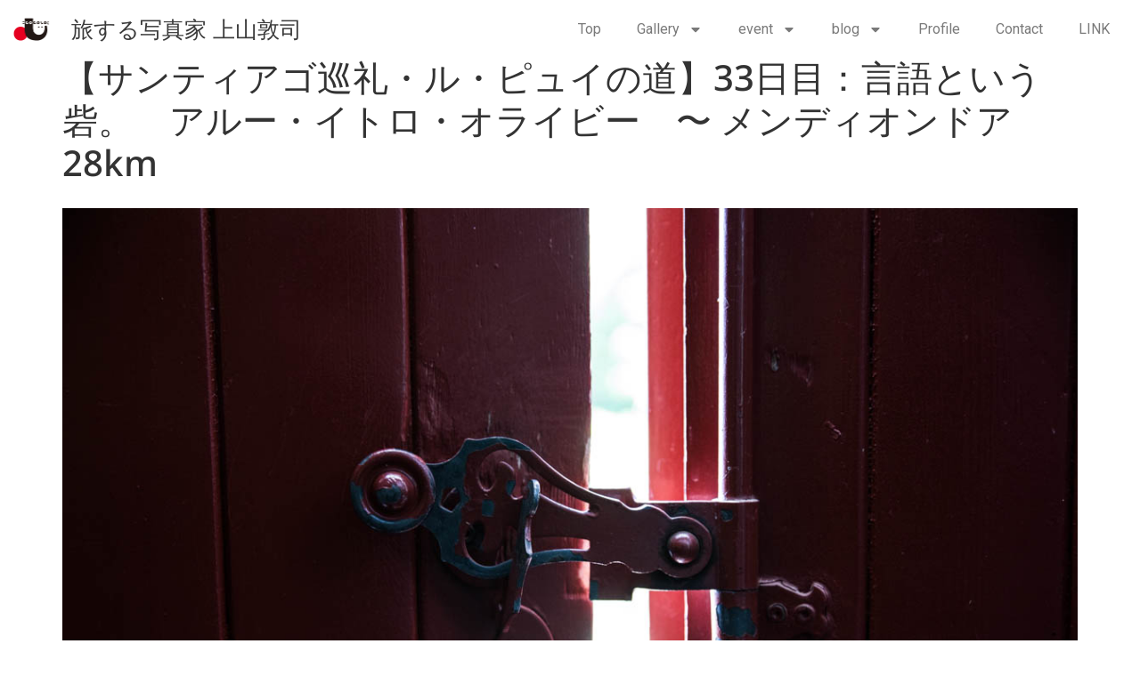

--- FILE ---
content_type: text/html; charset=UTF-8
request_url: http://atsushi-ueyama.com/2017/05/28/language/
body_size: 21181
content:
<!doctype html>
<html dir="ltr" lang="ja" prefix="og: https://ogp.me/ns#">
<head>
	<meta charset="UTF-8">
	<meta name="viewport" content="width=device-width, initial-scale=1">
	<link rel="profile" href="https://gmpg.org/xfn/11">
	<title>【サンティアゴ巡礼・ル・ピュイの道】33日目：言語という砦。 アルー・イトロ・オライビー 〜 メンディオンドア 28km | 旅する写真家 上山敦司</title>

		<!-- All in One SEO 4.7.7 - aioseo.com -->
	<meta name="robots" content="max-snippet:-1, max-image-preview:large, max-video-preview:-1" />
	<meta name="author" content="atsushi"/>
	<meta name="google-site-verification" content="BVvfbwbE__BL5660tBqICHgAGSOoxcD2iLlP695gRs8" />
	<meta name="msvalidate.01" content="D8E41EE8DD131655498E6C71494BD6B4" />
	<meta name="keywords" content="camino,santiago,the end of the world,カミーノ,サンチアゴ,サンチャゴ,サンティアゴ,フィステーラ,フランス人の道,大西洋,巡礼道,最果ての地,海,道,カトリック,キリスト教,聖ヤコブ" />
	<link rel="canonical" href="https://atsushi-ueyama.com/2017/05/28/language/" />
	<meta name="generator" content="All in One SEO (AIOSEO) 4.7.7" />
		<meta property="og:locale" content="ja_JP" />
		<meta property="og:site_name" content="写真家うえやまあつしの旅マガジン" />
		<meta property="og:type" content="article" />
		<meta property="og:title" content="【サンティアゴ巡礼・ル・ピュイの道】33日目：言語という砦。 アルー・イトロ・オライビー 〜 メンディオンドア 28km | 旅する写真家 上山敦司" />
		<meta property="og:url" content="https://atsushi-ueyama.com/2017/05/28/language/" />
		<meta property="fb:app_id" content="402718886766592" />
		<meta property="fb:admins" content="100003344811720" />
		<meta property="og:image" content="http://atsushi-ueyama.com/wp-content/uploads/2017/04/1_1.jpg" />
		<meta property="article:published_time" content="2017-05-27T16:46:54+00:00" />
		<meta property="article:modified_time" content="2018-03-14T09:46:12+00:00" />
		<meta property="article:publisher" content="http://facebook.com/atsushi.ueyama.3" />
		<meta name="twitter:card" content="summary" />
		<meta name="twitter:site" content="@ueyama526" />
		<meta name="twitter:title" content="【サンティアゴ巡礼・ル・ピュイの道】33日目：言語という砦。 アルー・イトロ・オライビー 〜 メンディオンドア 28km | 旅する写真家 上山敦司" />
		<meta name="twitter:creator" content="@ueyama526" />
		<meta name="twitter:image" content="http://atsushi-ueyama.com/wp-content/uploads/2017/04/1_1.jpg" />
		<meta name="google" content="nositelinkssearchbox" />
		<script type="application/ld+json" class="aioseo-schema">
			{"@context":"https:\/\/schema.org","@graph":[{"@type":"Article","@id":"https:\/\/atsushi-ueyama.com\/2017\/05\/28\/language\/#article","name":"\u3010\u30b5\u30f3\u30c6\u30a3\u30a2\u30b4\u5de1\u793c\u30fb\u30eb\u30fb\u30d4\u30e5\u30a4\u306e\u9053\u301133\u65e5\u76ee\uff1a\u8a00\u8a9e\u3068\u3044\u3046\u7826\u3002 \u30a2\u30eb\u30fc\u30fb\u30a4\u30c8\u30ed\u30fb\u30aa\u30e9\u30a4\u30d2\u3099\u30fc \u301c \u30e1\u30f3\u30c6\u3099\u30a3\u30aa\u30f3\u30c8\u3099\u30a2 28km | \u65c5\u3059\u308b\u5199\u771f\u5bb6 \u4e0a\u5c71\u6566\u53f8","headline":"\u3010\u30b5\u30f3\u30c6\u30a3\u30a2\u30b4\u5de1\u793c\u30fb\u30eb\u30fb\u30d4\u30e5\u30a4\u306e\u9053\u301133\u65e5\u76ee\uff1a\u8a00\u8a9e\u3068\u3044\u3046\u7826\u3002\u3000\u30a2\u30eb\u30fc\u30fb\u30a4\u30c8\u30ed\u30fb\u30aa\u30e9\u30a4\u30d2\u3099\u30fc\u3000\u301c \u30e1\u30f3\u30c6\u3099\u30a3\u30aa\u30f3\u30c8\u3099\u30a2 28km","author":{"@id":"https:\/\/atsushi-ueyama.com\/author\/atsushi\/#author"},"publisher":{"@id":"https:\/\/atsushi-ueyama.com\/#person"},"image":{"@type":"ImageObject","url":"https:\/\/atsushi-ueyama.com\/wp-content\/uploads\/2017\/05\/3H5A4639.jpg","width":1200,"height":800},"datePublished":"2017-05-28T01:46:54+09:00","dateModified":"2018-03-14T18:46:12+09:00","inLanguage":"ja","mainEntityOfPage":{"@id":"https:\/\/atsushi-ueyama.com\/2017\/05\/28\/language\/#webpage"},"isPartOf":{"@id":"https:\/\/atsushi-ueyama.com\/2017\/05\/28\/language\/#webpage"},"articleSection":"\u30b5\u30f3\u30c6\u30a3\u30a2\u30b4\u5de1\u793c2017 in France and Spain, camino, santiago, \u30ab\u30c8\u30ea\u30c3\u30af, \u30ab\u30df\u30fc\u30ce, \u30ad\u30ea\u30b9\u30c8\u6559, \u30b5\u30f3\u30c1\u30a2\u30b4, \u30b5\u30f3\u30c1\u30e3\u30b4, \u30b5\u30f3\u30c6\u30a3\u30a2\u30b4, \u30d5\u30a3\u30b9\u30c6\u30fc\u30e9, \u30d5\u30e9\u30f3\u30b9\u4eba\u306e\u9053, \u5de1\u793c\u9053, \u8056\u30e4\u30b3\u30d6, \u9053"},{"@type":"BreadcrumbList","@id":"https:\/\/atsushi-ueyama.com\/2017\/05\/28\/language\/#breadcrumblist","itemListElement":[{"@type":"ListItem","@id":"https:\/\/atsushi-ueyama.com\/#listItem","position":1,"name":"\u5bb6","item":"https:\/\/atsushi-ueyama.com\/","nextItem":{"@type":"ListItem","@id":"https:\/\/atsushi-ueyama.com\/2017\/#listItem","name":"2017"}},{"@type":"ListItem","@id":"https:\/\/atsushi-ueyama.com\/2017\/#listItem","position":2,"name":"2017","item":"https:\/\/atsushi-ueyama.com\/2017\/","nextItem":{"@type":"ListItem","@id":"https:\/\/atsushi-ueyama.com\/2017\/05\/#listItem","name":"May"},"previousItem":{"@type":"ListItem","@id":"https:\/\/atsushi-ueyama.com\/#listItem","name":"\u5bb6"}},{"@type":"ListItem","@id":"https:\/\/atsushi-ueyama.com\/2017\/05\/#listItem","position":3,"name":"May","item":"https:\/\/atsushi-ueyama.com\/2017\/05\/","nextItem":{"@type":"ListItem","@id":"https:\/\/atsushi-ueyama.com\/2017\/05\/28\/#listItem","name":"28"},"previousItem":{"@type":"ListItem","@id":"https:\/\/atsushi-ueyama.com\/2017\/#listItem","name":"2017"}},{"@type":"ListItem","@id":"https:\/\/atsushi-ueyama.com\/2017\/05\/28\/#listItem","position":4,"name":"28","item":"https:\/\/atsushi-ueyama.com\/2017\/05\/28\/","nextItem":{"@type":"ListItem","@id":"https:\/\/atsushi-ueyama.com\/2017\/05\/28\/language\/#listItem","name":"\u3010\u30b5\u30f3\u30c6\u30a3\u30a2\u30b4\u5de1\u793c\u30fb\u30eb\u30fb\u30d4\u30e5\u30a4\u306e\u9053\u301133\u65e5\u76ee\uff1a\u8a00\u8a9e\u3068\u3044\u3046\u7826\u3002\u3000\u30a2\u30eb\u30fc\u30fb\u30a4\u30c8\u30ed\u30fb\u30aa\u30e9\u30a4\u30d2\u3099\u30fc\u3000\u301c \u30e1\u30f3\u30c6\u3099\u30a3\u30aa\u30f3\u30c8\u3099\u30a2 28km"},"previousItem":{"@type":"ListItem","@id":"https:\/\/atsushi-ueyama.com\/2017\/05\/#listItem","name":"May"}},{"@type":"ListItem","@id":"https:\/\/atsushi-ueyama.com\/2017\/05\/28\/language\/#listItem","position":5,"name":"\u3010\u30b5\u30f3\u30c6\u30a3\u30a2\u30b4\u5de1\u793c\u30fb\u30eb\u30fb\u30d4\u30e5\u30a4\u306e\u9053\u301133\u65e5\u76ee\uff1a\u8a00\u8a9e\u3068\u3044\u3046\u7826\u3002\u3000\u30a2\u30eb\u30fc\u30fb\u30a4\u30c8\u30ed\u30fb\u30aa\u30e9\u30a4\u30d2\u3099\u30fc\u3000\u301c \u30e1\u30f3\u30c6\u3099\u30a3\u30aa\u30f3\u30c8\u3099\u30a2 28km","previousItem":{"@type":"ListItem","@id":"https:\/\/atsushi-ueyama.com\/2017\/05\/28\/#listItem","name":"28"}}]},{"@type":"Person","@id":"https:\/\/atsushi-ueyama.com\/#person","name":"atsushi","image":{"@type":"ImageObject","@id":"https:\/\/atsushi-ueyama.com\/2017\/05\/28\/language\/#personImage","url":"http:\/\/1.gravatar.com\/avatar\/417c0274d95b01a5840b6f70dd46a7fa?s=96&d=mm&r=g","width":96,"height":96,"caption":"atsushi"}},{"@type":"Person","@id":"https:\/\/atsushi-ueyama.com\/author\/atsushi\/#author","url":"https:\/\/atsushi-ueyama.com\/author\/atsushi\/","name":"atsushi","image":{"@type":"ImageObject","@id":"https:\/\/atsushi-ueyama.com\/2017\/05\/28\/language\/#authorImage","url":"http:\/\/1.gravatar.com\/avatar\/417c0274d95b01a5840b6f70dd46a7fa?s=96&d=mm&r=g","width":96,"height":96,"caption":"atsushi"}},{"@type":"WebPage","@id":"https:\/\/atsushi-ueyama.com\/2017\/05\/28\/language\/#webpage","url":"https:\/\/atsushi-ueyama.com\/2017\/05\/28\/language\/","name":"\u3010\u30b5\u30f3\u30c6\u30a3\u30a2\u30b4\u5de1\u793c\u30fb\u30eb\u30fb\u30d4\u30e5\u30a4\u306e\u9053\u301133\u65e5\u76ee\uff1a\u8a00\u8a9e\u3068\u3044\u3046\u7826\u3002 \u30a2\u30eb\u30fc\u30fb\u30a4\u30c8\u30ed\u30fb\u30aa\u30e9\u30a4\u30d2\u3099\u30fc \u301c \u30e1\u30f3\u30c6\u3099\u30a3\u30aa\u30f3\u30c8\u3099\u30a2 28km | \u65c5\u3059\u308b\u5199\u771f\u5bb6 \u4e0a\u5c71\u6566\u53f8","inLanguage":"ja","isPartOf":{"@id":"https:\/\/atsushi-ueyama.com\/#website"},"breadcrumb":{"@id":"https:\/\/atsushi-ueyama.com\/2017\/05\/28\/language\/#breadcrumblist"},"author":{"@id":"https:\/\/atsushi-ueyama.com\/author\/atsushi\/#author"},"creator":{"@id":"https:\/\/atsushi-ueyama.com\/author\/atsushi\/#author"},"image":{"@type":"ImageObject","url":"https:\/\/atsushi-ueyama.com\/wp-content\/uploads\/2017\/05\/3H5A4639.jpg","@id":"https:\/\/atsushi-ueyama.com\/2017\/05\/28\/language\/#mainImage","width":1200,"height":800},"primaryImageOfPage":{"@id":"https:\/\/atsushi-ueyama.com\/2017\/05\/28\/language\/#mainImage"},"datePublished":"2017-05-28T01:46:54+09:00","dateModified":"2018-03-14T18:46:12+09:00"},{"@type":"WebSite","@id":"https:\/\/atsushi-ueyama.com\/#website","url":"https:\/\/atsushi-ueyama.com\/","name":"\u65c5\u3059\u308b\u5199\u771f\u5bb6 \u4e0a\u5c71\u6566\u53f8","inLanguage":"ja","publisher":{"@id":"https:\/\/atsushi-ueyama.com\/#person"}}]}
		</script>
		<!-- All in One SEO -->

<link href='https://fonts.gstatic.com' crossorigin rel='preconnect' />
<link rel="alternate" type="application/rss+xml" title="旅する写真家 上山敦司 &raquo; フィード" href="https://atsushi-ueyama.com/feed/" />
<link rel="alternate" type="application/rss+xml" title="旅する写真家 上山敦司 &raquo; コメントフィード" href="https://atsushi-ueyama.com/comments/feed/" />
<link rel="alternate" type="application/rss+xml" title="旅する写真家 上山敦司 &raquo; 【サンティアゴ巡礼・ル・ピュイの道】33日目：言語という砦。　アルー・イトロ・オライビー　〜 メンディオンドア 28km のコメントのフィード" href="https://atsushi-ueyama.com/2017/05/28/language/feed/" />
<script>
window._wpemojiSettings = {"baseUrl":"https:\/\/s.w.org\/images\/core\/emoji\/14.0.0\/72x72\/","ext":".png","svgUrl":"https:\/\/s.w.org\/images\/core\/emoji\/14.0.0\/svg\/","svgExt":".svg","source":{"concatemoji":"http:\/\/atsushi-ueyama.com\/wp-includes\/js\/wp-emoji-release.min.js?ver=6.3.7"}};
/*! This file is auto-generated */
!function(i,n){var o,s,e;function c(e){try{var t={supportTests:e,timestamp:(new Date).valueOf()};sessionStorage.setItem(o,JSON.stringify(t))}catch(e){}}function p(e,t,n){e.clearRect(0,0,e.canvas.width,e.canvas.height),e.fillText(t,0,0);var t=new Uint32Array(e.getImageData(0,0,e.canvas.width,e.canvas.height).data),r=(e.clearRect(0,0,e.canvas.width,e.canvas.height),e.fillText(n,0,0),new Uint32Array(e.getImageData(0,0,e.canvas.width,e.canvas.height).data));return t.every(function(e,t){return e===r[t]})}function u(e,t,n){switch(t){case"flag":return n(e,"\ud83c\udff3\ufe0f\u200d\u26a7\ufe0f","\ud83c\udff3\ufe0f\u200b\u26a7\ufe0f")?!1:!n(e,"\ud83c\uddfa\ud83c\uddf3","\ud83c\uddfa\u200b\ud83c\uddf3")&&!n(e,"\ud83c\udff4\udb40\udc67\udb40\udc62\udb40\udc65\udb40\udc6e\udb40\udc67\udb40\udc7f","\ud83c\udff4\u200b\udb40\udc67\u200b\udb40\udc62\u200b\udb40\udc65\u200b\udb40\udc6e\u200b\udb40\udc67\u200b\udb40\udc7f");case"emoji":return!n(e,"\ud83e\udef1\ud83c\udffb\u200d\ud83e\udef2\ud83c\udfff","\ud83e\udef1\ud83c\udffb\u200b\ud83e\udef2\ud83c\udfff")}return!1}function f(e,t,n){var r="undefined"!=typeof WorkerGlobalScope&&self instanceof WorkerGlobalScope?new OffscreenCanvas(300,150):i.createElement("canvas"),a=r.getContext("2d",{willReadFrequently:!0}),o=(a.textBaseline="top",a.font="600 32px Arial",{});return e.forEach(function(e){o[e]=t(a,e,n)}),o}function t(e){var t=i.createElement("script");t.src=e,t.defer=!0,i.head.appendChild(t)}"undefined"!=typeof Promise&&(o="wpEmojiSettingsSupports",s=["flag","emoji"],n.supports={everything:!0,everythingExceptFlag:!0},e=new Promise(function(e){i.addEventListener("DOMContentLoaded",e,{once:!0})}),new Promise(function(t){var n=function(){try{var e=JSON.parse(sessionStorage.getItem(o));if("object"==typeof e&&"number"==typeof e.timestamp&&(new Date).valueOf()<e.timestamp+604800&&"object"==typeof e.supportTests)return e.supportTests}catch(e){}return null}();if(!n){if("undefined"!=typeof Worker&&"undefined"!=typeof OffscreenCanvas&&"undefined"!=typeof URL&&URL.createObjectURL&&"undefined"!=typeof Blob)try{var e="postMessage("+f.toString()+"("+[JSON.stringify(s),u.toString(),p.toString()].join(",")+"));",r=new Blob([e],{type:"text/javascript"}),a=new Worker(URL.createObjectURL(r),{name:"wpTestEmojiSupports"});return void(a.onmessage=function(e){c(n=e.data),a.terminate(),t(n)})}catch(e){}c(n=f(s,u,p))}t(n)}).then(function(e){for(var t in e)n.supports[t]=e[t],n.supports.everything=n.supports.everything&&n.supports[t],"flag"!==t&&(n.supports.everythingExceptFlag=n.supports.everythingExceptFlag&&n.supports[t]);n.supports.everythingExceptFlag=n.supports.everythingExceptFlag&&!n.supports.flag,n.DOMReady=!1,n.readyCallback=function(){n.DOMReady=!0}}).then(function(){return e}).then(function(){var e;n.supports.everything||(n.readyCallback(),(e=n.source||{}).concatemoji?t(e.concatemoji):e.wpemoji&&e.twemoji&&(t(e.twemoji),t(e.wpemoji)))}))}((window,document),window._wpemojiSettings);
</script>
<style>
img.wp-smiley,
img.emoji {
	display: inline !important;
	border: none !important;
	box-shadow: none !important;
	height: 1em !important;
	width: 1em !important;
	margin: 0 0.07em !important;
	vertical-align: -0.1em !important;
	background: none !important;
	padding: 0 !important;
}
</style>
	<link rel='stylesheet' id='sbi_styles-css' href='http://atsushi-ueyama.com/wp-content/plugins/instagram-feed/css/sbi-styles.min.css?ver=6.6.1' media='all' />
<link rel='stylesheet' id='wp-block-library-css' href='http://atsushi-ueyama.com/wp-includes/css/dist/block-library/style.min.css?ver=6.3.7' media='all' />
<style id='classic-theme-styles-inline-css'>
/*! This file is auto-generated */
.wp-block-button__link{color:#fff;background-color:#32373c;border-radius:9999px;box-shadow:none;text-decoration:none;padding:calc(.667em + 2px) calc(1.333em + 2px);font-size:1.125em}.wp-block-file__button{background:#32373c;color:#fff;text-decoration:none}
</style>
<style id='global-styles-inline-css'>
body{--wp--preset--color--black: #000000;--wp--preset--color--cyan-bluish-gray: #abb8c3;--wp--preset--color--white: #ffffff;--wp--preset--color--pale-pink: #f78da7;--wp--preset--color--vivid-red: #cf2e2e;--wp--preset--color--luminous-vivid-orange: #ff6900;--wp--preset--color--luminous-vivid-amber: #fcb900;--wp--preset--color--light-green-cyan: #7bdcb5;--wp--preset--color--vivid-green-cyan: #00d084;--wp--preset--color--pale-cyan-blue: #8ed1fc;--wp--preset--color--vivid-cyan-blue: #0693e3;--wp--preset--color--vivid-purple: #9b51e0;--wp--preset--gradient--vivid-cyan-blue-to-vivid-purple: linear-gradient(135deg,rgba(6,147,227,1) 0%,rgb(155,81,224) 100%);--wp--preset--gradient--light-green-cyan-to-vivid-green-cyan: linear-gradient(135deg,rgb(122,220,180) 0%,rgb(0,208,130) 100%);--wp--preset--gradient--luminous-vivid-amber-to-luminous-vivid-orange: linear-gradient(135deg,rgba(252,185,0,1) 0%,rgba(255,105,0,1) 100%);--wp--preset--gradient--luminous-vivid-orange-to-vivid-red: linear-gradient(135deg,rgba(255,105,0,1) 0%,rgb(207,46,46) 100%);--wp--preset--gradient--very-light-gray-to-cyan-bluish-gray: linear-gradient(135deg,rgb(238,238,238) 0%,rgb(169,184,195) 100%);--wp--preset--gradient--cool-to-warm-spectrum: linear-gradient(135deg,rgb(74,234,220) 0%,rgb(151,120,209) 20%,rgb(207,42,186) 40%,rgb(238,44,130) 60%,rgb(251,105,98) 80%,rgb(254,248,76) 100%);--wp--preset--gradient--blush-light-purple: linear-gradient(135deg,rgb(255,206,236) 0%,rgb(152,150,240) 100%);--wp--preset--gradient--blush-bordeaux: linear-gradient(135deg,rgb(254,205,165) 0%,rgb(254,45,45) 50%,rgb(107,0,62) 100%);--wp--preset--gradient--luminous-dusk: linear-gradient(135deg,rgb(255,203,112) 0%,rgb(199,81,192) 50%,rgb(65,88,208) 100%);--wp--preset--gradient--pale-ocean: linear-gradient(135deg,rgb(255,245,203) 0%,rgb(182,227,212) 50%,rgb(51,167,181) 100%);--wp--preset--gradient--electric-grass: linear-gradient(135deg,rgb(202,248,128) 0%,rgb(113,206,126) 100%);--wp--preset--gradient--midnight: linear-gradient(135deg,rgb(2,3,129) 0%,rgb(40,116,252) 100%);--wp--preset--font-size--small: 13px;--wp--preset--font-size--medium: 20px;--wp--preset--font-size--large: 36px;--wp--preset--font-size--x-large: 42px;--wp--preset--spacing--20: 0.44rem;--wp--preset--spacing--30: 0.67rem;--wp--preset--spacing--40: 1rem;--wp--preset--spacing--50: 1.5rem;--wp--preset--spacing--60: 2.25rem;--wp--preset--spacing--70: 3.38rem;--wp--preset--spacing--80: 5.06rem;--wp--preset--shadow--natural: 6px 6px 9px rgba(0, 0, 0, 0.2);--wp--preset--shadow--deep: 12px 12px 50px rgba(0, 0, 0, 0.4);--wp--preset--shadow--sharp: 6px 6px 0px rgba(0, 0, 0, 0.2);--wp--preset--shadow--outlined: 6px 6px 0px -3px rgba(255, 255, 255, 1), 6px 6px rgba(0, 0, 0, 1);--wp--preset--shadow--crisp: 6px 6px 0px rgba(0, 0, 0, 1);}:where(.is-layout-flex){gap: 0.5em;}:where(.is-layout-grid){gap: 0.5em;}body .is-layout-flow > .alignleft{float: left;margin-inline-start: 0;margin-inline-end: 2em;}body .is-layout-flow > .alignright{float: right;margin-inline-start: 2em;margin-inline-end: 0;}body .is-layout-flow > .aligncenter{margin-left: auto !important;margin-right: auto !important;}body .is-layout-constrained > .alignleft{float: left;margin-inline-start: 0;margin-inline-end: 2em;}body .is-layout-constrained > .alignright{float: right;margin-inline-start: 2em;margin-inline-end: 0;}body .is-layout-constrained > .aligncenter{margin-left: auto !important;margin-right: auto !important;}body .is-layout-constrained > :where(:not(.alignleft):not(.alignright):not(.alignfull)){max-width: var(--wp--style--global--content-size);margin-left: auto !important;margin-right: auto !important;}body .is-layout-constrained > .alignwide{max-width: var(--wp--style--global--wide-size);}body .is-layout-flex{display: flex;}body .is-layout-flex{flex-wrap: wrap;align-items: center;}body .is-layout-flex > *{margin: 0;}body .is-layout-grid{display: grid;}body .is-layout-grid > *{margin: 0;}:where(.wp-block-columns.is-layout-flex){gap: 2em;}:where(.wp-block-columns.is-layout-grid){gap: 2em;}:where(.wp-block-post-template.is-layout-flex){gap: 1.25em;}:where(.wp-block-post-template.is-layout-grid){gap: 1.25em;}.has-black-color{color: var(--wp--preset--color--black) !important;}.has-cyan-bluish-gray-color{color: var(--wp--preset--color--cyan-bluish-gray) !important;}.has-white-color{color: var(--wp--preset--color--white) !important;}.has-pale-pink-color{color: var(--wp--preset--color--pale-pink) !important;}.has-vivid-red-color{color: var(--wp--preset--color--vivid-red) !important;}.has-luminous-vivid-orange-color{color: var(--wp--preset--color--luminous-vivid-orange) !important;}.has-luminous-vivid-amber-color{color: var(--wp--preset--color--luminous-vivid-amber) !important;}.has-light-green-cyan-color{color: var(--wp--preset--color--light-green-cyan) !important;}.has-vivid-green-cyan-color{color: var(--wp--preset--color--vivid-green-cyan) !important;}.has-pale-cyan-blue-color{color: var(--wp--preset--color--pale-cyan-blue) !important;}.has-vivid-cyan-blue-color{color: var(--wp--preset--color--vivid-cyan-blue) !important;}.has-vivid-purple-color{color: var(--wp--preset--color--vivid-purple) !important;}.has-black-background-color{background-color: var(--wp--preset--color--black) !important;}.has-cyan-bluish-gray-background-color{background-color: var(--wp--preset--color--cyan-bluish-gray) !important;}.has-white-background-color{background-color: var(--wp--preset--color--white) !important;}.has-pale-pink-background-color{background-color: var(--wp--preset--color--pale-pink) !important;}.has-vivid-red-background-color{background-color: var(--wp--preset--color--vivid-red) !important;}.has-luminous-vivid-orange-background-color{background-color: var(--wp--preset--color--luminous-vivid-orange) !important;}.has-luminous-vivid-amber-background-color{background-color: var(--wp--preset--color--luminous-vivid-amber) !important;}.has-light-green-cyan-background-color{background-color: var(--wp--preset--color--light-green-cyan) !important;}.has-vivid-green-cyan-background-color{background-color: var(--wp--preset--color--vivid-green-cyan) !important;}.has-pale-cyan-blue-background-color{background-color: var(--wp--preset--color--pale-cyan-blue) !important;}.has-vivid-cyan-blue-background-color{background-color: var(--wp--preset--color--vivid-cyan-blue) !important;}.has-vivid-purple-background-color{background-color: var(--wp--preset--color--vivid-purple) !important;}.has-black-border-color{border-color: var(--wp--preset--color--black) !important;}.has-cyan-bluish-gray-border-color{border-color: var(--wp--preset--color--cyan-bluish-gray) !important;}.has-white-border-color{border-color: var(--wp--preset--color--white) !important;}.has-pale-pink-border-color{border-color: var(--wp--preset--color--pale-pink) !important;}.has-vivid-red-border-color{border-color: var(--wp--preset--color--vivid-red) !important;}.has-luminous-vivid-orange-border-color{border-color: var(--wp--preset--color--luminous-vivid-orange) !important;}.has-luminous-vivid-amber-border-color{border-color: var(--wp--preset--color--luminous-vivid-amber) !important;}.has-light-green-cyan-border-color{border-color: var(--wp--preset--color--light-green-cyan) !important;}.has-vivid-green-cyan-border-color{border-color: var(--wp--preset--color--vivid-green-cyan) !important;}.has-pale-cyan-blue-border-color{border-color: var(--wp--preset--color--pale-cyan-blue) !important;}.has-vivid-cyan-blue-border-color{border-color: var(--wp--preset--color--vivid-cyan-blue) !important;}.has-vivid-purple-border-color{border-color: var(--wp--preset--color--vivid-purple) !important;}.has-vivid-cyan-blue-to-vivid-purple-gradient-background{background: var(--wp--preset--gradient--vivid-cyan-blue-to-vivid-purple) !important;}.has-light-green-cyan-to-vivid-green-cyan-gradient-background{background: var(--wp--preset--gradient--light-green-cyan-to-vivid-green-cyan) !important;}.has-luminous-vivid-amber-to-luminous-vivid-orange-gradient-background{background: var(--wp--preset--gradient--luminous-vivid-amber-to-luminous-vivid-orange) !important;}.has-luminous-vivid-orange-to-vivid-red-gradient-background{background: var(--wp--preset--gradient--luminous-vivid-orange-to-vivid-red) !important;}.has-very-light-gray-to-cyan-bluish-gray-gradient-background{background: var(--wp--preset--gradient--very-light-gray-to-cyan-bluish-gray) !important;}.has-cool-to-warm-spectrum-gradient-background{background: var(--wp--preset--gradient--cool-to-warm-spectrum) !important;}.has-blush-light-purple-gradient-background{background: var(--wp--preset--gradient--blush-light-purple) !important;}.has-blush-bordeaux-gradient-background{background: var(--wp--preset--gradient--blush-bordeaux) !important;}.has-luminous-dusk-gradient-background{background: var(--wp--preset--gradient--luminous-dusk) !important;}.has-pale-ocean-gradient-background{background: var(--wp--preset--gradient--pale-ocean) !important;}.has-electric-grass-gradient-background{background: var(--wp--preset--gradient--electric-grass) !important;}.has-midnight-gradient-background{background: var(--wp--preset--gradient--midnight) !important;}.has-small-font-size{font-size: var(--wp--preset--font-size--small) !important;}.has-medium-font-size{font-size: var(--wp--preset--font-size--medium) !important;}.has-large-font-size{font-size: var(--wp--preset--font-size--large) !important;}.has-x-large-font-size{font-size: var(--wp--preset--font-size--x-large) !important;}
.wp-block-navigation a:where(:not(.wp-element-button)){color: inherit;}
:where(.wp-block-post-template.is-layout-flex){gap: 1.25em;}:where(.wp-block-post-template.is-layout-grid){gap: 1.25em;}
:where(.wp-block-columns.is-layout-flex){gap: 2em;}:where(.wp-block-columns.is-layout-grid){gap: 2em;}
.wp-block-pullquote{font-size: 1.5em;line-height: 1.6;}
</style>
<link rel='stylesheet' id='contact-form-7-css' href='http://atsushi-ueyama.com/wp-content/plugins/contact-form-7/includes/css/styles.css?ver=5.9.8' media='all' />
<link rel='stylesheet' id='hello-elementor-css' href='http://atsushi-ueyama.com/wp-content/themes/hello-elementor/style.min.css?ver=2.8.1' media='all' />
<link rel='stylesheet' id='hello-elementor-theme-style-css' href='http://atsushi-ueyama.com/wp-content/themes/hello-elementor/theme.min.css?ver=2.8.1' media='all' />
<link rel='stylesheet' id='elementor-frontend-css' href='http://atsushi-ueyama.com/wp-content/plugins/elementor/assets/css/frontend.min.css?ver=3.26.0' media='all' />
<link rel='stylesheet' id='elementor-post-8991-css' href='http://atsushi-ueyama.com/wp-content/uploads/elementor/css/post-8991.css?ver=1768518104' media='all' />
<link rel='stylesheet' id='elementor-pro-css' href='http://atsushi-ueyama.com/wp-content/plugins/elementor-pro/assets/css/frontend.min.css?ver=3.23.3' media='all' />
<link rel='stylesheet' id='sbistyles-css' href='http://atsushi-ueyama.com/wp-content/plugins/instagram-feed/css/sbi-styles.min.css?ver=6.6.1' media='all' />
<link rel='stylesheet' id='font-awesome-5-all-css' href='http://atsushi-ueyama.com/wp-content/plugins/elementor/assets/lib/font-awesome/css/all.min.css?ver=3.26.0' media='all' />
<link rel='stylesheet' id='font-awesome-4-shim-css' href='http://atsushi-ueyama.com/wp-content/plugins/elementor/assets/lib/font-awesome/css/v4-shims.min.css?ver=3.26.0' media='all' />
<link rel='stylesheet' id='elementor-post-9691-css' href='http://atsushi-ueyama.com/wp-content/uploads/elementor/css/post-9691.css?ver=1768518105' media='all' />
<link rel='stylesheet' id='elementor-post-9801-css' href='http://atsushi-ueyama.com/wp-content/uploads/elementor/css/post-9801.css?ver=1768518105' media='all' />
<link rel='stylesheet' id='recent-posts-widget-with-thumbnails-public-style-css' href='http://atsushi-ueyama.com/wp-content/plugins/recent-posts-widget-with-thumbnails/public.css?ver=7.1.1' media='all' />
<link rel='stylesheet' id='cryout-serious-slider-style-css' href='http://atsushi-ueyama.com/wp-content/plugins/cryout-serious-slider/resources/style.css?ver=1.2.7' media='all' />
<link rel='stylesheet' id='google-fonts-1-css' href='https://fonts.googleapis.com/css?family=Roboto%3A100%2C100italic%2C200%2C200italic%2C300%2C300italic%2C400%2C400italic%2C500%2C500italic%2C600%2C600italic%2C700%2C700italic%2C800%2C800italic%2C900%2C900italic%7CRoboto+Slab%3A100%2C100italic%2C200%2C200italic%2C300%2C300italic%2C400%2C400italic%2C500%2C500italic%2C600%2C600italic%2C700%2C700italic%2C800%2C800italic%2C900%2C900italic%7CM+PLUS+1%3A100%2C100italic%2C200%2C200italic%2C300%2C300italic%2C400%2C400italic%2C500%2C500italic%2C600%2C600italic%2C700%2C700italic%2C800%2C800italic%2C900%2C900italic&#038;display=auto&#038;ver=6.3.7' media='all' />
<link rel="preconnect" href="https://fonts.gstatic.com/" crossorigin><script src='http://atsushi-ueyama.com/wp-content/plugins/elementor/assets/lib/font-awesome/js/v4-shims.min.js?ver=3.26.0' id='font-awesome-4-shim-js'></script>
<script src='http://atsushi-ueyama.com/wp-includes/js/jquery/jquery.min.js?ver=3.7.0' id='jquery-core-js'></script>
<script src='http://atsushi-ueyama.com/wp-includes/js/jquery/jquery-migrate.min.js?ver=3.4.1' id='jquery-migrate-js'></script>
<script src='http://atsushi-ueyama.com/wp-content/plugins/cryout-serious-slider/resources/jquery.mobile.custom.min.js?ver=1.2.7' id='cryout-serious-slider-jquerymobile-js'></script>
<script src='http://atsushi-ueyama.com/wp-content/plugins/cryout-serious-slider/resources/slider.js?ver=1.2.7' id='cryout-serious-slider-script-js'></script>
<link rel="https://api.w.org/" href="https://atsushi-ueyama.com/wp-json/" /><link rel="alternate" type="application/json" href="https://atsushi-ueyama.com/wp-json/wp/v2/posts/798" /><link rel="EditURI" type="application/rsd+xml" title="RSD" href="https://atsushi-ueyama.com/xmlrpc.php?rsd" />
<meta name="generator" content="WordPress 6.3.7" />
<link rel='shortlink' href='https://atsushi-ueyama.com/?p=798' />
<link rel="alternate" type="application/json+oembed" href="https://atsushi-ueyama.com/wp-json/oembed/1.0/embed?url=https%3A%2F%2Fatsushi-ueyama.com%2F2017%2F05%2F28%2Flanguage%2F" />
<link rel="alternate" type="text/xml+oembed" href="https://atsushi-ueyama.com/wp-json/oembed/1.0/embed?url=https%3A%2F%2Fatsushi-ueyama.com%2F2017%2F05%2F28%2Flanguage%2F&#038;format=xml" />
<meta name="generator" content="Elementor 3.26.0; features: e_font_icon_svg, additional_custom_breakpoints, e_element_cache; settings: css_print_method-external, google_font-enabled, font_display-auto">
			<style>
				.e-con.e-parent:nth-of-type(n+4):not(.e-lazyloaded):not(.e-no-lazyload),
				.e-con.e-parent:nth-of-type(n+4):not(.e-lazyloaded):not(.e-no-lazyload) * {
					background-image: none !important;
				}
				@media screen and (max-height: 1024px) {
					.e-con.e-parent:nth-of-type(n+3):not(.e-lazyloaded):not(.e-no-lazyload),
					.e-con.e-parent:nth-of-type(n+3):not(.e-lazyloaded):not(.e-no-lazyload) * {
						background-image: none !important;
					}
				}
				@media screen and (max-height: 640px) {
					.e-con.e-parent:nth-of-type(n+2):not(.e-lazyloaded):not(.e-no-lazyload),
					.e-con.e-parent:nth-of-type(n+2):not(.e-lazyloaded):not(.e-no-lazyload) * {
						background-image: none !important;
					}
				}
			</style>
			<link rel="icon" href="https://atsushi-ueyama.com/wp-content/uploads/2017/04/cropped-1-32x32.jpg" sizes="32x32" />
<link rel="icon" href="https://atsushi-ueyama.com/wp-content/uploads/2017/04/cropped-1-192x192.jpg" sizes="192x192" />
<link rel="apple-touch-icon" href="https://atsushi-ueyama.com/wp-content/uploads/2017/04/cropped-1-180x180.jpg" />
<meta name="msapplication-TileImage" content="https://atsushi-ueyama.com/wp-content/uploads/2017/04/cropped-1-270x270.jpg" />
	<!-- Fonts Plugin CSS - https://fontsplugin.com/ -->
	<style>
		/* Cached: January 17, 2026 at 10:43am */
/* javanese */
@font-face {
  font-family: 'Noto Sans Javanese';
  font-style: normal;
  font-weight: 400;
  font-display: swap;
  src: url(https://fonts.gstatic.com/s/notosansjavanese/v25/2V0AKJkDAIA6Hp4zoSScDjV0Y-eoHAH507U9dp0.woff2) format('woff2');
  unicode-range: U+200C-200D, U+25CC, U+A980-A9DF;
}
/* latin-ext */
@font-face {
  font-family: 'Noto Sans Javanese';
  font-style: normal;
  font-weight: 400;
  font-display: swap;
  src: url(https://fonts.gstatic.com/s/notosansjavanese/v25/2V0AKJkDAIA6Hp4zoSScDjV0Y-eoHAH5-7U9dp0.woff2) format('woff2');
  unicode-range: U+0100-02BA, U+02BD-02C5, U+02C7-02CC, U+02CE-02D7, U+02DD-02FF, U+0304, U+0308, U+0329, U+1D00-1DBF, U+1E00-1E9F, U+1EF2-1EFF, U+2020, U+20A0-20AB, U+20AD-20C0, U+2113, U+2C60-2C7F, U+A720-A7FF;
}
/* latin */
@font-face {
  font-family: 'Noto Sans Javanese';
  font-style: normal;
  font-weight: 400;
  font-display: swap;
  src: url(https://fonts.gstatic.com/s/notosansjavanese/v25/2V0AKJkDAIA6Hp4zoSScDjV0Y-eoHAH59bU9.woff2) format('woff2');
  unicode-range: U+0000-00FF, U+0131, U+0152-0153, U+02BB-02BC, U+02C6, U+02DA, U+02DC, U+0304, U+0308, U+0329, U+2000-206F, U+20AC, U+2122, U+2191, U+2193, U+2212, U+2215, U+FEFF, U+FFFD;
}
/* javanese */
@font-face {
  font-family: 'Noto Sans Javanese';
  font-style: normal;
  font-weight: 500;
  font-display: swap;
  src: url(https://fonts.gstatic.com/s/notosansjavanese/v25/2V0AKJkDAIA6Hp4zoSScDjV0Y-eoHAH507U9dp0.woff2) format('woff2');
  unicode-range: U+200C-200D, U+25CC, U+A980-A9DF;
}
/* latin-ext */
@font-face {
  font-family: 'Noto Sans Javanese';
  font-style: normal;
  font-weight: 500;
  font-display: swap;
  src: url(https://fonts.gstatic.com/s/notosansjavanese/v25/2V0AKJkDAIA6Hp4zoSScDjV0Y-eoHAH5-7U9dp0.woff2) format('woff2');
  unicode-range: U+0100-02BA, U+02BD-02C5, U+02C7-02CC, U+02CE-02D7, U+02DD-02FF, U+0304, U+0308, U+0329, U+1D00-1DBF, U+1E00-1E9F, U+1EF2-1EFF, U+2020, U+20A0-20AB, U+20AD-20C0, U+2113, U+2C60-2C7F, U+A720-A7FF;
}
/* latin */
@font-face {
  font-family: 'Noto Sans Javanese';
  font-style: normal;
  font-weight: 500;
  font-display: swap;
  src: url(https://fonts.gstatic.com/s/notosansjavanese/v25/2V0AKJkDAIA6Hp4zoSScDjV0Y-eoHAH59bU9.woff2) format('woff2');
  unicode-range: U+0000-00FF, U+0131, U+0152-0153, U+02BB-02BC, U+02C6, U+02DA, U+02DC, U+0304, U+0308, U+0329, U+2000-206F, U+20AC, U+2122, U+2191, U+2193, U+2212, U+2215, U+FEFF, U+FFFD;
}
/* javanese */
@font-face {
  font-family: 'Noto Sans Javanese';
  font-style: normal;
  font-weight: 600;
  font-display: swap;
  src: url(https://fonts.gstatic.com/s/notosansjavanese/v25/2V0AKJkDAIA6Hp4zoSScDjV0Y-eoHAH507U9dp0.woff2) format('woff2');
  unicode-range: U+200C-200D, U+25CC, U+A980-A9DF;
}
/* latin-ext */
@font-face {
  font-family: 'Noto Sans Javanese';
  font-style: normal;
  font-weight: 600;
  font-display: swap;
  src: url(https://fonts.gstatic.com/s/notosansjavanese/v25/2V0AKJkDAIA6Hp4zoSScDjV0Y-eoHAH5-7U9dp0.woff2) format('woff2');
  unicode-range: U+0100-02BA, U+02BD-02C5, U+02C7-02CC, U+02CE-02D7, U+02DD-02FF, U+0304, U+0308, U+0329, U+1D00-1DBF, U+1E00-1E9F, U+1EF2-1EFF, U+2020, U+20A0-20AB, U+20AD-20C0, U+2113, U+2C60-2C7F, U+A720-A7FF;
}
/* latin */
@font-face {
  font-family: 'Noto Sans Javanese';
  font-style: normal;
  font-weight: 600;
  font-display: swap;
  src: url(https://fonts.gstatic.com/s/notosansjavanese/v25/2V0AKJkDAIA6Hp4zoSScDjV0Y-eoHAH59bU9.woff2) format('woff2');
  unicode-range: U+0000-00FF, U+0131, U+0152-0153, U+02BB-02BC, U+02C6, U+02DA, U+02DC, U+0304, U+0308, U+0329, U+2000-206F, U+20AC, U+2122, U+2191, U+2193, U+2212, U+2215, U+FEFF, U+FFFD;
}
/* javanese */
@font-face {
  font-family: 'Noto Sans Javanese';
  font-style: normal;
  font-weight: 700;
  font-display: swap;
  src: url(https://fonts.gstatic.com/s/notosansjavanese/v25/2V0AKJkDAIA6Hp4zoSScDjV0Y-eoHAH507U9dp0.woff2) format('woff2');
  unicode-range: U+200C-200D, U+25CC, U+A980-A9DF;
}
/* latin-ext */
@font-face {
  font-family: 'Noto Sans Javanese';
  font-style: normal;
  font-weight: 700;
  font-display: swap;
  src: url(https://fonts.gstatic.com/s/notosansjavanese/v25/2V0AKJkDAIA6Hp4zoSScDjV0Y-eoHAH5-7U9dp0.woff2) format('woff2');
  unicode-range: U+0100-02BA, U+02BD-02C5, U+02C7-02CC, U+02CE-02D7, U+02DD-02FF, U+0304, U+0308, U+0329, U+1D00-1DBF, U+1E00-1E9F, U+1EF2-1EFF, U+2020, U+20A0-20AB, U+20AD-20C0, U+2113, U+2C60-2C7F, U+A720-A7FF;
}
/* latin */
@font-face {
  font-family: 'Noto Sans Javanese';
  font-style: normal;
  font-weight: 700;
  font-display: swap;
  src: url(https://fonts.gstatic.com/s/notosansjavanese/v25/2V0AKJkDAIA6Hp4zoSScDjV0Y-eoHAH59bU9.woff2) format('woff2');
  unicode-range: U+0000-00FF, U+0131, U+0152-0153, U+02BB-02BC, U+02C6, U+02DA, U+02DC, U+0304, U+0308, U+0329, U+2000-206F, U+20AC, U+2122, U+2191, U+2193, U+2212, U+2215, U+FEFF, U+FFFD;
}

:root {
--font-base: Consolas, monaco, monospace;
--font-headings: Noto Sans Javanese;
}
body, #content, .entry-content, .post-content, .page-content, .post-excerpt, .entry-summary, .entry-excerpt, .widget-area, .widget, .sidebar, #sidebar, footer, .footer, #footer, .site-footer {
font-family: Consolas, monaco, monospace;
 }
#site-title, .site-title, #site-title a, .site-title a, .entry-title, .entry-title a, h1, h2, h3, h4, h5, h6, .widget-title, .elementor-heading-title {
font-family: "Noto Sans Javanese";
 }
	</style>
	<!-- Fonts Plugin CSS -->
	</head>
<body class="post-template-default single single-post postid-798 single-format-standard wp-custom-logo elementor-default elementor-kit-8991">


<a class="skip-link screen-reader-text" href="#content">コンテンツにスキップ</a>

		<div data-elementor-type="header" data-elementor-id="9691" class="elementor elementor-9691 elementor-location-header" data-elementor-post-type="elementor_library">
					<section class="elementor-section elementor-top-section elementor-element elementor-element-62cd71e elementor-section-full_width elementor-section-height-default elementor-section-height-default" data-id="62cd71e" data-element_type="section">
						<div class="elementor-container elementor-column-gap-default">
					<div class="elementor-column elementor-col-33 elementor-top-column elementor-element elementor-element-580d535" data-id="580d535" data-element_type="column">
			<div class="elementor-widget-wrap elementor-element-populated">
						<div class="elementor-element elementor-element-ece203a elementor-widget elementor-widget-theme-site-logo elementor-widget-image" data-id="ece203a" data-element_type="widget" data-widget_type="theme-site-logo.default">
				<div class="elementor-widget-container">
											<a href="https://atsushi-ueyama.com">
			<img width="101" height="60" src="https://atsushi-ueyama.com/wp-content/uploads/2020/09/cocolo_logo4.png" class="attachment-full size-full wp-image-9795" alt="" />				</a>
											</div>
				</div>
					</div>
		</div>
				<div class="elementor-column elementor-col-33 elementor-top-column elementor-element elementor-element-ce6728f" data-id="ce6728f" data-element_type="column">
			<div class="elementor-widget-wrap elementor-element-populated">
						<div class="elementor-element elementor-element-a17bcb0 elementor-widget elementor-widget-theme-site-title elementor-widget-heading" data-id="a17bcb0" data-element_type="widget" data-widget_type="theme-site-title.default">
				<div class="elementor-widget-container">
					<h2 class="elementor-heading-title elementor-size-default"><a href="https://atsushi-ueyama.com">旅する写真家 上山敦司</a></h2>				</div>
				</div>
					</div>
		</div>
				<div class="elementor-column elementor-col-33 elementor-top-column elementor-element elementor-element-db58eb6" data-id="db58eb6" data-element_type="column">
			<div class="elementor-widget-wrap elementor-element-populated">
						<div class="elementor-element elementor-element-64e35c3 elementor-nav-menu__align-end elementor-nav-menu--dropdown-tablet elementor-nav-menu__text-align-aside elementor-nav-menu--toggle elementor-nav-menu--burger elementor-widget elementor-widget-nav-menu" data-id="64e35c3" data-element_type="widget" data-settings="{&quot;layout&quot;:&quot;horizontal&quot;,&quot;submenu_icon&quot;:{&quot;value&quot;:&quot;&lt;svg class=\&quot;e-font-icon-svg e-fas-caret-down\&quot; viewBox=\&quot;0 0 320 512\&quot; xmlns=\&quot;http:\/\/www.w3.org\/2000\/svg\&quot;&gt;&lt;path d=\&quot;M31.3 192h257.3c17.8 0 26.7 21.5 14.1 34.1L174.1 354.8c-7.8 7.8-20.5 7.8-28.3 0L17.2 226.1C4.6 213.5 13.5 192 31.3 192z\&quot;&gt;&lt;\/path&gt;&lt;\/svg&gt;&quot;,&quot;library&quot;:&quot;fa-solid&quot;},&quot;toggle&quot;:&quot;burger&quot;}" data-widget_type="nav-menu.default">
				<div class="elementor-widget-container">
								<nav aria-label="メニュー" class="elementor-nav-menu--main elementor-nav-menu__container elementor-nav-menu--layout-horizontal e--pointer-background e--animation-fade">
				<ul id="menu-1-64e35c3" class="elementor-nav-menu"><li class="menu-item menu-item-type-custom menu-item-object-custom menu-item-238"><a href="http://atsushi-ueyama.com/" class="elementor-item">Top</a></li>
<li class="menu-item menu-item-type-post_type menu-item-object-page menu-item-has-children menu-item-1493"><a href="https://atsushi-ueyama.com/gallery/" class="elementor-item">Gallery</a>
<ul class="sub-menu elementor-nav-menu--dropdown">
	<li class="menu-item menu-item-type-post_type menu-item-object-page menu-item-13870"><a href="https://atsushi-ueyama.com/2025uganda_burundi_photos/" class="elementor-sub-item">Uganda&#038;burundi</a></li>
	<li class="menu-item menu-item-type-post_type menu-item-object-page menu-item-12306"><a href="https://atsushi-ueyama.com/2024senegal_gambia_photos/" class="elementor-sub-item">Senegal&#038;gambia</a></li>
	<li class="menu-item menu-item-type-post_type menu-item-object-page menu-item-10449"><a href="https://atsushi-ueyama.com/zambia_photogallary/" class="elementor-sub-item">Zambia</a></li>
	<li class="menu-item menu-item-type-post_type menu-item-object-page menu-item-8642"><a href="https://atsushi-ueyama.com/sri-lanka/" class="elementor-sub-item">Sri Lanka</a></li>
	<li class="menu-item menu-item-type-post_type menu-item-object-page menu-item-7135"><a href="https://atsushi-ueyama.com/vietnam/" class="elementor-sub-item">Vietnam</a></li>
	<li class="menu-item menu-item-type-post_type menu-item-object-page menu-item-7056"><a href="https://atsushi-ueyama.com/camino2017/" class="elementor-sub-item">Camino de Santiago</a></li>
	<li class="menu-item menu-item-type-post_type menu-item-object-page menu-item-1562"><a href="https://atsushi-ueyama.com/laos/" class="elementor-sub-item">LAOS　ラオス</a></li>
	<li class="menu-item menu-item-type-post_type menu-item-object-page menu-item-1494"><a href="https://atsushi-ueyama.com/laos_monk/" class="elementor-sub-item">LAOS in MONK　ラオスの僧侶</a></li>
	<li class="menu-item menu-item-type-post_type menu-item-object-page menu-item-1749"><a href="https://atsushi-ueyama.com/cuba/" class="elementor-sub-item">CUBA　キューバ</a></li>
</ul>
</li>
<li class="menu-item menu-item-type-post_type menu-item-object-page menu-item-has-children menu-item-13976"><a href="https://atsushi-ueyama.com/event/" class="elementor-item">event</a>
<ul class="sub-menu elementor-nav-menu--dropdown">
	<li class="menu-item menu-item-type-post_type menu-item-object-page menu-item-13970"><a href="https://atsushi-ueyama.com/lecture/" class="elementor-sub-item">トークイベントの記録</a></li>
	<li class="menu-item menu-item-type-post_type menu-item-object-page menu-item-13834"><a href="https://atsushi-ueyama.com/photo_exhibition/" class="elementor-sub-item">写真展</a></li>
	<li class="menu-item menu-item-type-post_type menu-item-object-page menu-item-6086"><a href="https://atsushi-ueyama.com/payforward/" class="elementor-sub-item">2018 旅人応援プロジェクト​</a></li>
	<li class="menu-item menu-item-type-post_type menu-item-object-page menu-item-13918"><a href="https://atsushi-ueyama.com/tsp2/" class="elementor-sub-item">2025 旅人応援プロジェクト​</a></li>
</ul>
</li>
<li class="menu-item menu-item-type-post_type menu-item-object-page menu-item-has-children menu-item-1418"><a href="https://atsushi-ueyama.com/blog/" class="elementor-item">blog</a>
<ul class="sub-menu elementor-nav-menu--dropdown">
	<li class="menu-item menu-item-type-taxonomy menu-item-object-category menu-item-13969"><a href="https://atsushi-ueyama.com/category/%e3%82%a6%e3%82%ac%e3%83%b3%e3%83%80%ef%bc%86%e3%83%96%e3%83%ab%e3%83%b3%e3%82%b82025/" class="elementor-sub-item">ウガンダ＆ブルンジ2025</a></li>
	<li class="menu-item menu-item-type-taxonomy menu-item-object-category menu-item-12099"><a href="https://atsushi-ueyama.com/category/%e3%82%bb%e3%83%8d%e3%82%ac%e3%83%ab%ef%bc%86%e3%82%ac%e3%83%b3%e3%83%93%e3%82%a22024/" class="elementor-sub-item">セネガル＆ガンビア自転車の旅2024</a></li>
	<li class="menu-item menu-item-type-taxonomy menu-item-object-category menu-item-7655"><a href="https://atsushi-ueyama.com/category/%e3%82%b9%e3%83%aa%e3%83%a9%e3%83%b3%e3%82%ab%e8%87%aa%e8%bb%a2%e8%bb%8a%e3%81%a8%e5%88%97%e8%bb%8a%e3%81%a7%e5%b7%a1%e3%81%a3%e3%81%9f45%e6%97%a5/" class="elementor-sub-item">スリランカ自転車と列車で巡った45日</a></li>
	<li class="menu-item menu-item-type-taxonomy menu-item-object-category menu-item-6468"><a href="https://atsushi-ueyama.com/category/%e3%83%99%e3%83%88%e3%83%8a%e3%83%a0%e7%b8%a6%e6%96%ad%e3%83%9e%e3%83%9e%e3%83%81%e3%83%a3%e3%83%aa%e3%81%ae%e6%97%852018/" class="elementor-sub-item">ベトナム縦断ママチャリの旅2018</a></li>
	<li class="menu-item menu-item-type-taxonomy menu-item-object-category menu-item-1785"><a href="https://atsushi-ueyama.com/category/tkaido2017/" class="elementor-sub-item">東海道リヤカー行商の旅2017</a></li>
	<li class="menu-item menu-item-type-taxonomy menu-item-object-category current-post-ancestor current-menu-parent current-post-parent menu-item-1420"><a href="https://atsushi-ueyama.com/category/camino-2017/" class="elementor-sub-item">サンティアゴ巡礼2017 in France and Spain</a></li>
</ul>
</li>
<li class="menu-item menu-item-type-post_type menu-item-object-page menu-item-29"><a href="https://atsushi-ueyama.com/sample-page/" class="elementor-item">Profile</a></li>
<li class="menu-item menu-item-type-post_type menu-item-object-page menu-item-36"><a href="https://atsushi-ueyama.com/contact/" class="elementor-item">Contact</a></li>
<li class="menu-item menu-item-type-post_type menu-item-object-page menu-item-5891"><a href="https://atsushi-ueyama.com/link/" class="elementor-item">LINK</a></li>
</ul>			</nav>
					<div class="elementor-menu-toggle" role="button" tabindex="0" aria-label="Menu Toggle" aria-expanded="false">
			<svg aria-hidden="true" role="presentation" class="elementor-menu-toggle__icon--open e-font-icon-svg e-eicon-menu-bar" viewBox="0 0 1000 1000" xmlns="http://www.w3.org/2000/svg"><path d="M104 333H896C929 333 958 304 958 271S929 208 896 208H104C71 208 42 237 42 271S71 333 104 333ZM104 583H896C929 583 958 554 958 521S929 458 896 458H104C71 458 42 487 42 521S71 583 104 583ZM104 833H896C929 833 958 804 958 771S929 708 896 708H104C71 708 42 737 42 771S71 833 104 833Z"></path></svg><svg aria-hidden="true" role="presentation" class="elementor-menu-toggle__icon--close e-font-icon-svg e-eicon-close" viewBox="0 0 1000 1000" xmlns="http://www.w3.org/2000/svg"><path d="M742 167L500 408 258 167C246 154 233 150 217 150 196 150 179 158 167 167 154 179 150 196 150 212 150 229 154 242 171 254L408 500 167 742C138 771 138 800 167 829 196 858 225 858 254 829L496 587 738 829C750 842 767 846 783 846 800 846 817 842 829 829 842 817 846 804 846 783 846 767 842 750 829 737L588 500 833 258C863 229 863 200 833 171 804 137 775 137 742 167Z"></path></svg>			<span class="elementor-screen-only">メニュー</span>
		</div>
					<nav class="elementor-nav-menu--dropdown elementor-nav-menu__container" aria-hidden="true">
				<ul id="menu-2-64e35c3" class="elementor-nav-menu"><li class="menu-item menu-item-type-custom menu-item-object-custom menu-item-238"><a href="http://atsushi-ueyama.com/" class="elementor-item" tabindex="-1">Top</a></li>
<li class="menu-item menu-item-type-post_type menu-item-object-page menu-item-has-children menu-item-1493"><a href="https://atsushi-ueyama.com/gallery/" class="elementor-item" tabindex="-1">Gallery</a>
<ul class="sub-menu elementor-nav-menu--dropdown">
	<li class="menu-item menu-item-type-post_type menu-item-object-page menu-item-13870"><a href="https://atsushi-ueyama.com/2025uganda_burundi_photos/" class="elementor-sub-item" tabindex="-1">Uganda&#038;burundi</a></li>
	<li class="menu-item menu-item-type-post_type menu-item-object-page menu-item-12306"><a href="https://atsushi-ueyama.com/2024senegal_gambia_photos/" class="elementor-sub-item" tabindex="-1">Senegal&#038;gambia</a></li>
	<li class="menu-item menu-item-type-post_type menu-item-object-page menu-item-10449"><a href="https://atsushi-ueyama.com/zambia_photogallary/" class="elementor-sub-item" tabindex="-1">Zambia</a></li>
	<li class="menu-item menu-item-type-post_type menu-item-object-page menu-item-8642"><a href="https://atsushi-ueyama.com/sri-lanka/" class="elementor-sub-item" tabindex="-1">Sri Lanka</a></li>
	<li class="menu-item menu-item-type-post_type menu-item-object-page menu-item-7135"><a href="https://atsushi-ueyama.com/vietnam/" class="elementor-sub-item" tabindex="-1">Vietnam</a></li>
	<li class="menu-item menu-item-type-post_type menu-item-object-page menu-item-7056"><a href="https://atsushi-ueyama.com/camino2017/" class="elementor-sub-item" tabindex="-1">Camino de Santiago</a></li>
	<li class="menu-item menu-item-type-post_type menu-item-object-page menu-item-1562"><a href="https://atsushi-ueyama.com/laos/" class="elementor-sub-item" tabindex="-1">LAOS　ラオス</a></li>
	<li class="menu-item menu-item-type-post_type menu-item-object-page menu-item-1494"><a href="https://atsushi-ueyama.com/laos_monk/" class="elementor-sub-item" tabindex="-1">LAOS in MONK　ラオスの僧侶</a></li>
	<li class="menu-item menu-item-type-post_type menu-item-object-page menu-item-1749"><a href="https://atsushi-ueyama.com/cuba/" class="elementor-sub-item" tabindex="-1">CUBA　キューバ</a></li>
</ul>
</li>
<li class="menu-item menu-item-type-post_type menu-item-object-page menu-item-has-children menu-item-13976"><a href="https://atsushi-ueyama.com/event/" class="elementor-item" tabindex="-1">event</a>
<ul class="sub-menu elementor-nav-menu--dropdown">
	<li class="menu-item menu-item-type-post_type menu-item-object-page menu-item-13970"><a href="https://atsushi-ueyama.com/lecture/" class="elementor-sub-item" tabindex="-1">トークイベントの記録</a></li>
	<li class="menu-item menu-item-type-post_type menu-item-object-page menu-item-13834"><a href="https://atsushi-ueyama.com/photo_exhibition/" class="elementor-sub-item" tabindex="-1">写真展</a></li>
	<li class="menu-item menu-item-type-post_type menu-item-object-page menu-item-6086"><a href="https://atsushi-ueyama.com/payforward/" class="elementor-sub-item" tabindex="-1">2018 旅人応援プロジェクト​</a></li>
	<li class="menu-item menu-item-type-post_type menu-item-object-page menu-item-13918"><a href="https://atsushi-ueyama.com/tsp2/" class="elementor-sub-item" tabindex="-1">2025 旅人応援プロジェクト​</a></li>
</ul>
</li>
<li class="menu-item menu-item-type-post_type menu-item-object-page menu-item-has-children menu-item-1418"><a href="https://atsushi-ueyama.com/blog/" class="elementor-item" tabindex="-1">blog</a>
<ul class="sub-menu elementor-nav-menu--dropdown">
	<li class="menu-item menu-item-type-taxonomy menu-item-object-category menu-item-13969"><a href="https://atsushi-ueyama.com/category/%e3%82%a6%e3%82%ac%e3%83%b3%e3%83%80%ef%bc%86%e3%83%96%e3%83%ab%e3%83%b3%e3%82%b82025/" class="elementor-sub-item" tabindex="-1">ウガンダ＆ブルンジ2025</a></li>
	<li class="menu-item menu-item-type-taxonomy menu-item-object-category menu-item-12099"><a href="https://atsushi-ueyama.com/category/%e3%82%bb%e3%83%8d%e3%82%ac%e3%83%ab%ef%bc%86%e3%82%ac%e3%83%b3%e3%83%93%e3%82%a22024/" class="elementor-sub-item" tabindex="-1">セネガル＆ガンビア自転車の旅2024</a></li>
	<li class="menu-item menu-item-type-taxonomy menu-item-object-category menu-item-7655"><a href="https://atsushi-ueyama.com/category/%e3%82%b9%e3%83%aa%e3%83%a9%e3%83%b3%e3%82%ab%e8%87%aa%e8%bb%a2%e8%bb%8a%e3%81%a8%e5%88%97%e8%bb%8a%e3%81%a7%e5%b7%a1%e3%81%a3%e3%81%9f45%e6%97%a5/" class="elementor-sub-item" tabindex="-1">スリランカ自転車と列車で巡った45日</a></li>
	<li class="menu-item menu-item-type-taxonomy menu-item-object-category menu-item-6468"><a href="https://atsushi-ueyama.com/category/%e3%83%99%e3%83%88%e3%83%8a%e3%83%a0%e7%b8%a6%e6%96%ad%e3%83%9e%e3%83%9e%e3%83%81%e3%83%a3%e3%83%aa%e3%81%ae%e6%97%852018/" class="elementor-sub-item" tabindex="-1">ベトナム縦断ママチャリの旅2018</a></li>
	<li class="menu-item menu-item-type-taxonomy menu-item-object-category menu-item-1785"><a href="https://atsushi-ueyama.com/category/tkaido2017/" class="elementor-sub-item" tabindex="-1">東海道リヤカー行商の旅2017</a></li>
	<li class="menu-item menu-item-type-taxonomy menu-item-object-category current-post-ancestor current-menu-parent current-post-parent menu-item-1420"><a href="https://atsushi-ueyama.com/category/camino-2017/" class="elementor-sub-item" tabindex="-1">サンティアゴ巡礼2017 in France and Spain</a></li>
</ul>
</li>
<li class="menu-item menu-item-type-post_type menu-item-object-page menu-item-29"><a href="https://atsushi-ueyama.com/sample-page/" class="elementor-item" tabindex="-1">Profile</a></li>
<li class="menu-item menu-item-type-post_type menu-item-object-page menu-item-36"><a href="https://atsushi-ueyama.com/contact/" class="elementor-item" tabindex="-1">Contact</a></li>
<li class="menu-item menu-item-type-post_type menu-item-object-page menu-item-5891"><a href="https://atsushi-ueyama.com/link/" class="elementor-item" tabindex="-1">LINK</a></li>
</ul>			</nav>
						</div>
				</div>
					</div>
		</div>
					</div>
		</section>
				</div>
		
<main id="content" class="site-main post-798 post type-post status-publish format-standard has-post-thumbnail hentry category-camino-2017 tag-camino tag-santiago tag-49 tag-12 tag-48 tag-51 tag-52 tag-40 tag-39 tag-47 tag-13 tag-50 tag-14">

			<header class="page-header">
			<h1 class="entry-title">【サンティアゴ巡礼・ル・ピュイの道】33日目：言語という砦。　アルー・イトロ・オライビー　〜 メンディオンドア 28km</h1>		</header>
	
	<div class="page-content">
		<p><img fetchpriority="high" decoding="async" class="alignnone size-full wp-image-809" src="https://atsushi-ueyama.com/wp-content/uploads/2017/05/3H5A4639.jpg" alt="" width="1200" height="800" srcset="https://atsushi-ueyama.com/wp-content/uploads/2017/05/3H5A4639.jpg 1200w, https://atsushi-ueyama.com/wp-content/uploads/2017/05/3H5A4639-300x200.jpg 300w, https://atsushi-ueyama.com/wp-content/uploads/2017/05/3H5A4639-768x512.jpg 768w, https://atsushi-ueyama.com/wp-content/uploads/2017/05/3H5A4639-1024x683.jpg 1024w, https://atsushi-ueyama.com/wp-content/uploads/2017/05/3H5A4639-1050x700.jpg 1050w, https://atsushi-ueyama.com/wp-content/uploads/2017/05/3H5A4639-272x182.jpg 272w" sizes="(max-width: 1200px) 100vw, 1200px" /><br />
アルー・イトロ・オライビー　〜 メンディオンドア 28km<br />
Aroue-Ithorots-olhaïby　〜 Mendiondoua 28km</p>
<p>5:00起床。<br />
そっと部屋を出て<br />
いつものように出発の準備をする。<br />
そのとき、別の部屋から出てくる音がした。<br />
シンガポールからやってきている女の子だった。<br />
数日前から何度か見かけていたが<br />
初めての会話となる。</p>
<p>彼女は数年前にぼくがこれから向かう<br />
フランス人の道を歩いたそうで、<br />
今回ル・ピュイからサンジャンまでを歩いているそうだ。<br />
アジア人独特の細い体でよくがんばっている。</p>
<p>朝一番、外に出ると霧が立ち込めていた。<br />
この霧が太陽が出ているはずの時間を過ぎても晴れない。<br />
歩いているにはラッキー。写真にとってはどうかというところ。</p>
<p>それでも風景の写真を撮りながら歩いていると<br />
ヤマ！と背後から声が。<br />
7人の集団。どんな集団だろうと思ったが、<br />
それぞれがバラバラの集団だった。</p>
<figure id="attachment_805" aria-describedby="caption-attachment-805" style="width: 1200px" class="wp-caption alignnone"><img decoding="async" class="size-full wp-image-805" src="https://atsushi-ueyama.com/wp-content/uploads/2017/05/3H5A4216.jpg" alt="" width="1200" height="800" srcset="https://atsushi-ueyama.com/wp-content/uploads/2017/05/3H5A4216.jpg 1200w, https://atsushi-ueyama.com/wp-content/uploads/2017/05/3H5A4216-300x200.jpg 300w, https://atsushi-ueyama.com/wp-content/uploads/2017/05/3H5A4216-768x512.jpg 768w, https://atsushi-ueyama.com/wp-content/uploads/2017/05/3H5A4216-1024x683.jpg 1024w, https://atsushi-ueyama.com/wp-content/uploads/2017/05/3H5A4216-1050x700.jpg 1050w, https://atsushi-ueyama.com/wp-content/uploads/2017/05/3H5A4216-272x182.jpg 272w" sizes="(max-width: 1200px) 100vw, 1200px" /><figcaption id="caption-attachment-805" class="wp-caption-text">10日以上前から会う人も。言葉はわからなくても歩くという単純なことで結びつく。</figcaption></figure>
<p>歩くのが速いから一気に追いつかれる。<br />
その後、写真を撮ったり撮られたり。<br />
黙々と歩いたり、話したり。<br />
休憩できそうな所が見えてきたので、<br />
そこで小休止。</p>
<p>日本人の感覚と違って休憩が長い。<br />
そこで、思い切って、明日のサンジャンの予約を<br />
フランス人のアランにお願いした。<br />
快く引き受けてくれて電話。</p>
<figure id="attachment_807" aria-describedby="caption-attachment-807" style="width: 1200px" class="wp-caption alignnone"><img loading="lazy" decoding="async" class="size-full wp-image-807" src="https://atsushi-ueyama.com/wp-content/uploads/2017/05/3H5A4309-1.jpg" alt="" width="1200" height="800" srcset="https://atsushi-ueyama.com/wp-content/uploads/2017/05/3H5A4309-1.jpg 1200w, https://atsushi-ueyama.com/wp-content/uploads/2017/05/3H5A4309-1-300x200.jpg 300w, https://atsushi-ueyama.com/wp-content/uploads/2017/05/3H5A4309-1-768x512.jpg 768w, https://atsushi-ueyama.com/wp-content/uploads/2017/05/3H5A4309-1-1024x683.jpg 1024w, https://atsushi-ueyama.com/wp-content/uploads/2017/05/3H5A4309-1-1050x700.jpg 1050w, https://atsushi-ueyama.com/wp-content/uploads/2017/05/3H5A4309-1-272x182.jpg 272w" sizes="(max-width: 1200px) 100vw, 1200px" /><figcaption id="caption-attachment-807" class="wp-caption-text">身長190cm以上あるアラン、フランス人。任せき！と宿の予約を引き受けてくれた。アランはフランス語のみ。ぼくは英語のみ。それでもなんとかなる。</figcaption></figure>
<figure id="attachment_806" aria-describedby="caption-attachment-806" style="width: 800px" class="wp-caption alignnone"><img loading="lazy" decoding="async" class="size-full wp-image-806" src="https://atsushi-ueyama.com/wp-content/uploads/2017/05/3H5A4281.jpg" alt="" width="800" height="1200" srcset="https://atsushi-ueyama.com/wp-content/uploads/2017/05/3H5A4281.jpg 800w, https://atsushi-ueyama.com/wp-content/uploads/2017/05/3H5A4281-200x300.jpg 200w, https://atsushi-ueyama.com/wp-content/uploads/2017/05/3H5A4281-768x1152.jpg 768w, https://atsushi-ueyama.com/wp-content/uploads/2017/05/3H5A4281-683x1024.jpg 683w, https://atsushi-ueyama.com/wp-content/uploads/2017/05/3H5A4281-467x700.jpg 467w" sizes="(max-width: 800px) 100vw, 800px" /><figcaption id="caption-attachment-806" class="wp-caption-text">ドミニカのアルベルト。明日のGITEは同じかも。4月には日本に2週間旅行に行ったとか。</figcaption></figure>
<p>すると、それを聞いていた<br />
ドミニカのアルベルトが乗っかってくる。<br />
ドレッドヘアのおばちゃんだ。</p>
<p>1軒目で無事にOKがもらえて大喜び。<br />
ぼくの思い過ごしもあるだろうけど、<br />
フランスでも地域によってか、<br />
オーナーさんによって、<br />
対応が違うような印象を受ける。</p>
<p>会話の早い段階で<br />
ジャポネという単語をよく耳にする。<br />
国籍の確認なのだろうか。<br />
昨日が散々だったのでとにありがたい。</p>
<p>そこで、別の夫妻が合流。<br />
ヤマ！と声をかけてもらえる。<br />
ぼくの苗字はウエヤマだけど、<br />
ヤマで統一して本当に良かった。<br />
みんなにそう呼んでもらえる。</p>
<p>ありがとうというとき、<br />
いつも合掌のポーズをするのだが<br />
それがめずらしいらしく、<br />
いろいろと突っ込んでくれる。<br />
全くフランス語はできないけれど、<br />
ヤマ、フォト、ジャポネで<br />
かなり優遇してもらえている。<br />
キーワードは、コミュニケーションでも<br />
大切なのだとあらためて感じる。<br />
ありがたい限りだ。</p>
<p>ここで撮ったらどうだ。ここはどうだ。<br />
ここの人に声を掛けてやるよ。<br />
ありがたいことに<br />
いろいろとアドバイスをしてくれる。</p>
<p>そして、今歩いているバスクという地域の事情について<br />
いろいろと教えてくれた。</p>
<p>バスク地方に入ると、<br />
道路標識に文字が2言語で書かれている。<br />
上がフランス語。下がバスク語。<br />
フランス人にバスク語はほぼ理解ができないらしい。<br />
数十年前に独立運動があり、テロがあったことも<br />
学校で学んだように思う。</p>
<p>言語は、その地域の最も重要かつ伝統的なものだ。<br />
日本で考えるとわかりやすい。<br />
どの地方に行っても、道路標識は同じ形式。<br />
おみやげ同じようなもの。<br />
景色も大きくは変わっていかない。</p>
<p>しかし、言語だけは変わる。<br />
ぼくが住む大阪府でも地域よって言葉は<br />
微妙に違ってくる。<br />
それが200kmくらい離れた岡山や名古屋に行くと<br />
方言がかなり違う。<br />
東北や沖縄に行くと、言葉も全然変わる。</p>
<p>言葉は強い。<br />
その地域色を最後まで貫く伝統だ。<br />
最後の最後まで変わらないのは<br />
きっと言葉だとあらためて思う。</p>
<p>その昔、アラスカでは原住民のインディオの子供が<br />
学校で彼らの言語を話すと<br />
統治下にあったアメリカ人教師から<br />
石鹸で口を洗わされたという。<br />
徹底的に民族の言語を捨てるように教育され<br />
英語という言語に染められていった。</p>
<p>かつて植民地と呼ばれた場所は<br />
多かれ少なかれすべてそうだ。<br />
言葉というアイデンティティが<br />
支配する側には邪魔でしょうがなかった。<br />
支配する側からすれば<br />
言葉を同じにできればその地域を制することが<br />
容易だと考えたのかもしれない。</p>
<p>言葉は、記号という要素だけでなく、<br />
響きを持つ。<br />
その響きによって伝わるものも少なからず<br />
あるのだとぼくは思っている。</p>
<p>かつてバスクの人たちが、幾度にもわたり<br />
独立運動を起こしたが<br />
今は平和が保たれている。<br />
そして、自分たちの言語を大切にしていることを<br />
ぼくはうれしく思う。</p>
<p>自分たちの言葉を奪われたときの喪失感は<br />
半端ではない。<br />
言葉は使いやすいように<br />
使う人たちのなかで変化する。<br />
融合し変わってもいく。<br />
ただ、それは内からの自然な変化だ。</p>
<p>老人が、今の子供は・・・というのは<br />
いつの時代でもそうなのだろう。<br />
言葉は生きているのだから変わっていく。<br />
しかし、その言葉に帰属する人たちの気持ちは<br />
これっぽちも変わらないのだ。<br />
そこが大事だと思う。</p>
<p>今日、バスクであった出来事は、<br />
ここでは書かないけれど<br />
それぞれがそれぞれであることを<br />
尊重できる社会であって欲しいと思う。</p>
<figure id="attachment_804" aria-describedby="caption-attachment-804" style="width: 1200px" class="wp-caption alignnone"><img loading="lazy" decoding="async" class="size-full wp-image-804" src="https://atsushi-ueyama.com/wp-content/uploads/2017/05/3H5A4121.jpg" alt="" width="1200" height="800" srcset="https://atsushi-ueyama.com/wp-content/uploads/2017/05/3H5A4121.jpg 1200w, https://atsushi-ueyama.com/wp-content/uploads/2017/05/3H5A4121-300x200.jpg 300w, https://atsushi-ueyama.com/wp-content/uploads/2017/05/3H5A4121-768x512.jpg 768w, https://atsushi-ueyama.com/wp-content/uploads/2017/05/3H5A4121-1024x683.jpg 1024w, https://atsushi-ueyama.com/wp-content/uploads/2017/05/3H5A4121-1050x700.jpg 1050w, https://atsushi-ueyama.com/wp-content/uploads/2017/05/3H5A4121-272x182.jpg 272w" sizes="(max-width: 1200px) 100vw, 1200px" /><figcaption id="caption-attachment-804" class="wp-caption-text">バスクのおうち。白い壁にワイン色の扉。</figcaption></figure>
		<div class="post-tags">
			<span class="tag-links">タグ:<a href="https://atsushi-ueyama.com/tag/camino/" rel="tag">camino</a><a href="https://atsushi-ueyama.com/tag/santiago/" rel="tag">santiago</a><a href="https://atsushi-ueyama.com/tag/%e3%82%ab%e3%83%88%e3%83%aa%e3%83%83%e3%82%af/" rel="tag">カトリック</a><a href="https://atsushi-ueyama.com/tag/%e3%82%ab%e3%83%9f%e3%83%bc%e3%83%8e/" rel="tag">カミーノ</a><a href="https://atsushi-ueyama.com/tag/%e3%82%ad%e3%83%aa%e3%82%b9%e3%83%88%e6%95%99/" rel="tag">キリスト教</a><a href="https://atsushi-ueyama.com/tag/%e3%82%b5%e3%83%b3%e3%83%81%e3%82%a2%e3%82%b4/" rel="tag">サンチアゴ</a><a href="https://atsushi-ueyama.com/tag/%e3%82%b5%e3%83%b3%e3%83%81%e3%83%a3%e3%82%b4/" rel="tag">サンチャゴ</a><a href="https://atsushi-ueyama.com/tag/%e3%82%b5%e3%83%b3%e3%83%86%e3%82%a3%e3%82%a2%e3%82%b4/" rel="tag">サンティアゴ</a><a href="https://atsushi-ueyama.com/tag/%e3%83%95%e3%82%a3%e3%82%b9%e3%83%86%e3%83%bc%e3%83%a9/" rel="tag">フィステーラ</a><a href="https://atsushi-ueyama.com/tag/%e3%83%95%e3%83%a9%e3%83%b3%e3%82%b9%e4%ba%ba%e3%81%ae%e9%81%93/" rel="tag">フランス人の道</a><a href="https://atsushi-ueyama.com/tag/%e5%b7%a1%e7%a4%bc%e9%81%93/" rel="tag">巡礼道</a><a href="https://atsushi-ueyama.com/tag/%e8%81%96%e3%83%a4%e3%82%b3%e3%83%96/" rel="tag">聖ヤコブ</a><a href="https://atsushi-ueyama.com/tag/%e9%81%93/" rel="tag">道</a></span>		</div>
			</div>

	<section id="comments" class="comments-area">

	
	<div id="respond" class="comment-respond">
		<h2 id="reply-title" class="comment-reply-title">コメントを残す <small><a rel="nofollow" id="cancel-comment-reply-link" href="/2017/05/28/language/#respond" style="display:none;">コメントをキャンセル</a></small></h2><form action="http://atsushi-ueyama.com/wp-comments-post.php" method="post" id="commentform" class="comment-form" novalidate><p class="comment-notes"><span id="email-notes">メールアドレスが公開されることはありません。</span> <span class="required-field-message"><span class="required">※</span> が付いている欄は必須項目です</span></p><p class="comment-form-comment"><label for="comment">コメント <span class="required">※</span></label> <textarea id="comment" name="comment" cols="45" rows="8" maxlength="65525" required></textarea></p><p class="comment-form-author"><label for="author">名前 <span class="required">※</span></label> <input id="author" name="author" type="text" value="" size="30" maxlength="245" autocomplete="name" required /></p>
<p class="comment-form-email"><label for="email">メール <span class="required">※</span></label> <input id="email" name="email" type="email" value="" size="30" maxlength="100" aria-describedby="email-notes" autocomplete="email" required /></p>
<p class="comment-form-url"><label for="url">サイト</label> <input id="url" name="url" type="url" value="" size="30" maxlength="200" autocomplete="url" /></p>
<p class="comment-form-cookies-consent"><input id="wp-comment-cookies-consent" name="wp-comment-cookies-consent" type="checkbox" value="yes" /> <label for="wp-comment-cookies-consent">次回のコメントで使用するためブラウザーに自分の名前、メールアドレス、サイトを保存する。</label></p>
<p><img src="https://atsushi-ueyama.com/wp-content/siteguard/1562268227.png" alt="CAPTCHA"></p><p><label for="siteguard_captcha">上に表示された文字を入力してください。</label><br /><input type="text" name="siteguard_captcha" id="siteguard_captcha" class="input" value="" size="10" aria-required="true" /><input type="hidden" name="siteguard_captcha_prefix" id="siteguard_captcha_prefix" value="1562268227" /></p><p class="form-submit"><input name="submit" type="submit" id="submit" class="submit" value="コメントを送信" /> <input type='hidden' name='comment_post_ID' value='798' id='comment_post_ID' />
<input type='hidden' name='comment_parent' id='comment_parent' value='0' />
</p><p style="display: none;"><input type="hidden" id="akismet_comment_nonce" name="akismet_comment_nonce" value="2823b92026" /></p><p style="display: none !important;" class="akismet-fields-container" data-prefix="ak_"><label>&#916;<textarea name="ak_hp_textarea" cols="45" rows="8" maxlength="100"></textarea></label><input type="hidden" id="ak_js_1" name="ak_js" value="176"/><script>document.getElementById( "ak_js_1" ).setAttribute( "value", ( new Date() ).getTime() );</script></p></form>	</div><!-- #respond -->
	<p class="akismet_comment_form_privacy_notice">このサイトはスパムを低減するために Akismet を使っています。<a href="https://akismet.com/privacy/" target="_blank" rel="nofollow noopener">コメントデータの処理方法の詳細はこちらをご覧ください</a>。</p>
</section><!-- .comments-area -->

</main>

			<div data-elementor-type="footer" data-elementor-id="9801" class="elementor elementor-9801 elementor-location-footer" data-elementor-post-type="elementor_library">
					<section class="elementor-section elementor-top-section elementor-element elementor-element-29a4924 elementor-section-boxed elementor-section-height-default elementor-section-height-default" data-id="29a4924" data-element_type="section" data-settings="{&quot;background_background&quot;:&quot;classic&quot;}">
						<div class="elementor-container elementor-column-gap-default">
					<div class="elementor-column elementor-col-100 elementor-top-column elementor-element elementor-element-8fb5a72" data-id="8fb5a72" data-element_type="column">
			<div class="elementor-widget-wrap elementor-element-populated">
						<div class="elementor-element elementor-element-01c8156 elementor-shape-rounded elementor-grid-0 e-grid-align-center elementor-widget elementor-widget-social-icons" data-id="01c8156" data-element_type="widget" data-widget_type="social-icons.default">
				<div class="elementor-widget-container">
							<div class="elementor-social-icons-wrapper elementor-grid">
							<span class="elementor-grid-item">
					<a class="elementor-icon elementor-social-icon elementor-social-icon-facebook elementor-repeater-item-2badf82" href="https://www.facebook.com/atsushi.ueyama.3" target="_blank">
						<span class="elementor-screen-only">Facebook</span>
						<svg class="e-font-icon-svg e-fab-facebook" viewBox="0 0 512 512" xmlns="http://www.w3.org/2000/svg"><path d="M504 256C504 119 393 8 256 8S8 119 8 256c0 123.78 90.69 226.38 209.25 245V327.69h-63V256h63v-54.64c0-62.15 37-96.48 93.67-96.48 27.14 0 55.52 4.84 55.52 4.84v61h-31.28c-30.8 0-40.41 19.12-40.41 38.73V256h68.78l-11 71.69h-57.78V501C413.31 482.38 504 379.78 504 256z"></path></svg>					</a>
				</span>
							<span class="elementor-grid-item">
					<a class="elementor-icon elementor-social-icon elementor-social-icon-youtube elementor-repeater-item-024f394" href="https://www.youtube.com/@kikimimi777/" target="_blank">
						<span class="elementor-screen-only">Youtube</span>
						<svg class="e-font-icon-svg e-fab-youtube" viewBox="0 0 576 512" xmlns="http://www.w3.org/2000/svg"><path d="M549.655 124.083c-6.281-23.65-24.787-42.276-48.284-48.597C458.781 64 288 64 288 64S117.22 64 74.629 75.486c-23.497 6.322-42.003 24.947-48.284 48.597-11.412 42.867-11.412 132.305-11.412 132.305s0 89.438 11.412 132.305c6.281 23.65 24.787 41.5 48.284 47.821C117.22 448 288 448 288 448s170.78 0 213.371-11.486c23.497-6.321 42.003-24.171 48.284-47.821 11.412-42.867 11.412-132.305 11.412-132.305s0-89.438-11.412-132.305zm-317.51 213.508V175.185l142.739 81.205-142.739 81.201z"></path></svg>					</a>
				</span>
							<span class="elementor-grid-item">
					<a class="elementor-icon elementor-social-icon elementor-social-icon-instagram elementor-repeater-item-dcb438b" href="https://www.instagram.com/_yamasan/" target="_blank">
						<span class="elementor-screen-only">Instagram</span>
						<svg class="e-font-icon-svg e-fab-instagram" viewBox="0 0 448 512" xmlns="http://www.w3.org/2000/svg"><path d="M224.1 141c-63.6 0-114.9 51.3-114.9 114.9s51.3 114.9 114.9 114.9S339 319.5 339 255.9 287.7 141 224.1 141zm0 189.6c-41.1 0-74.7-33.5-74.7-74.7s33.5-74.7 74.7-74.7 74.7 33.5 74.7 74.7-33.6 74.7-74.7 74.7zm146.4-194.3c0 14.9-12 26.8-26.8 26.8-14.9 0-26.8-12-26.8-26.8s12-26.8 26.8-26.8 26.8 12 26.8 26.8zm76.1 27.2c-1.7-35.9-9.9-67.7-36.2-93.9-26.2-26.2-58-34.4-93.9-36.2-37-2.1-147.9-2.1-184.9 0-35.8 1.7-67.6 9.9-93.9 36.1s-34.4 58-36.2 93.9c-2.1 37-2.1 147.9 0 184.9 1.7 35.9 9.9 67.7 36.2 93.9s58 34.4 93.9 36.2c37 2.1 147.9 2.1 184.9 0 35.9-1.7 67.7-9.9 93.9-36.2 26.2-26.2 34.4-58 36.2-93.9 2.1-37 2.1-147.8 0-184.8zM398.8 388c-7.8 19.6-22.9 34.7-42.6 42.6-29.5 11.7-99.5 9-132.1 9s-102.7 2.6-132.1-9c-19.6-7.8-34.7-22.9-42.6-42.6-11.7-29.5-9-99.5-9-132.1s-2.6-102.7 9-132.1c7.8-19.6 22.9-34.7 42.6-42.6 29.5-11.7 99.5-9 132.1-9s102.7-2.6 132.1 9c19.6 7.8 34.7 22.9 42.6 42.6 11.7 29.5 9 99.5 9 132.1s2.7 102.7-9 132.1z"></path></svg>					</a>
				</span>
					</div>
						</div>
				</div>
					</div>
		</div>
					</div>
		</section>
				<section class="elementor-section elementor-top-section elementor-element elementor-element-d94d1db elementor-section-boxed elementor-section-height-default elementor-section-height-default" data-id="d94d1db" data-element_type="section" data-settings="{&quot;background_background&quot;:&quot;classic&quot;}">
						<div class="elementor-container elementor-column-gap-default">
					<div class="elementor-column elementor-col-100 elementor-top-column elementor-element elementor-element-3d6a47a" data-id="3d6a47a" data-element_type="column">
			<div class="elementor-widget-wrap elementor-element-populated">
						<div class="elementor-element elementor-element-edfc680 elementor-nav-menu__align-center elementor-nav-menu--dropdown-tablet elementor-nav-menu__text-align-aside elementor-nav-menu--toggle elementor-nav-menu--burger elementor-widget elementor-widget-nav-menu" data-id="edfc680" data-element_type="widget" data-settings="{&quot;layout&quot;:&quot;horizontal&quot;,&quot;submenu_icon&quot;:{&quot;value&quot;:&quot;&lt;svg class=\&quot;e-font-icon-svg e-fas-caret-down\&quot; viewBox=\&quot;0 0 320 512\&quot; xmlns=\&quot;http:\/\/www.w3.org\/2000\/svg\&quot;&gt;&lt;path d=\&quot;M31.3 192h257.3c17.8 0 26.7 21.5 14.1 34.1L174.1 354.8c-7.8 7.8-20.5 7.8-28.3 0L17.2 226.1C4.6 213.5 13.5 192 31.3 192z\&quot;&gt;&lt;\/path&gt;&lt;\/svg&gt;&quot;,&quot;library&quot;:&quot;fa-solid&quot;},&quot;toggle&quot;:&quot;burger&quot;}" data-widget_type="nav-menu.default">
				<div class="elementor-widget-container">
								<nav aria-label="メニュー" class="elementor-nav-menu--main elementor-nav-menu__container elementor-nav-menu--layout-horizontal e--pointer-underline e--animation-fade">
				<ul id="menu-1-edfc680" class="elementor-nav-menu"><li class="menu-item menu-item-type-custom menu-item-object-custom menu-item-9765"><a href="http://atsushi-ueyama.com/" class="elementor-item">Top</a></li>
<li class="menu-item menu-item-type-post_type menu-item-object-page menu-item-has-children menu-item-9766"><a href="https://atsushi-ueyama.com/gallery/" class="elementor-item">Gallery</a>
<ul class="sub-menu elementor-nav-menu--dropdown">
	<li class="menu-item menu-item-type-post_type menu-item-object-page menu-item-10445"><a href="https://atsushi-ueyama.com/zambia_photogallary/" class="elementor-sub-item">2023ザンビア フォトギャラリー</a></li>
	<li class="menu-item menu-item-type-post_type menu-item-object-page menu-item-9767"><a href="https://atsushi-ueyama.com/sri-lanka/" class="elementor-sub-item">Sri Lanka</a></li>
	<li class="menu-item menu-item-type-post_type menu-item-object-page menu-item-9769"><a href="https://atsushi-ueyama.com/camino2017/" class="elementor-sub-item">Camino de Santiago</a></li>
	<li class="menu-item menu-item-type-post_type menu-item-object-page menu-item-9770"><a href="https://atsushi-ueyama.com/laos/" class="elementor-sub-item">LAOS　ラオス</a></li>
	<li class="menu-item menu-item-type-post_type menu-item-object-page menu-item-9771"><a href="https://atsushi-ueyama.com/laos_monk/" class="elementor-sub-item">LAOS in MONK　ラオスの僧侶</a></li>
	<li class="menu-item menu-item-type-post_type menu-item-object-page menu-item-9772"><a href="https://atsushi-ueyama.com/cuba/" class="elementor-sub-item">CUBA　キューバ</a></li>
	<li class="menu-item menu-item-type-post_type menu-item-object-page menu-item-9768"><a href="https://atsushi-ueyama.com/vietnam/" class="elementor-sub-item">Vietnam</a></li>
</ul>
</li>
<li class="menu-item menu-item-type-post_type menu-item-object-page menu-item-has-children menu-item-9777"><a href="https://atsushi-ueyama.com/blog/" class="elementor-item">blog</a>
<ul class="sub-menu elementor-nav-menu--dropdown">
	<li class="menu-item menu-item-type-taxonomy menu-item-object-category menu-item-9778"><a href="https://atsushi-ueyama.com/category/%e3%82%b9%e3%83%aa%e3%83%a9%e3%83%b3%e3%82%ab%e8%87%aa%e8%bb%a2%e8%bb%8a%e3%81%a8%e5%88%97%e8%bb%8a%e3%81%a7%e5%b7%a1%e3%81%a3%e3%81%9f45%e6%97%a5/" class="elementor-sub-item">スリランカ自転車と列車で巡った45日</a></li>
	<li class="menu-item menu-item-type-taxonomy menu-item-object-category menu-item-9779"><a href="https://atsushi-ueyama.com/category/%e3%83%99%e3%83%88%e3%83%8a%e3%83%a0%e7%b8%a6%e6%96%ad%e3%83%9e%e3%83%9e%e3%83%81%e3%83%a3%e3%83%aa%e3%81%ae%e6%97%852018/" class="elementor-sub-item">ベトナム縦断ママチャリの旅2018</a></li>
	<li class="menu-item menu-item-type-taxonomy menu-item-object-category menu-item-9780"><a href="https://atsushi-ueyama.com/category/tkaido2017/" class="elementor-sub-item">東海道リヤカー行商の旅2017</a></li>
	<li class="menu-item menu-item-type-taxonomy menu-item-object-category current-post-ancestor current-menu-parent current-post-parent menu-item-9781"><a href="https://atsushi-ueyama.com/category/camino-2017/" class="elementor-sub-item">サンティアゴ巡礼2017 in France and Spain</a></li>
</ul>
</li>
<li class="menu-item menu-item-type-post_type menu-item-object-page menu-item-9782"><a href="https://atsushi-ueyama.com/sample-page/" class="elementor-item">Profile</a></li>
<li class="menu-item menu-item-type-post_type menu-item-object-page menu-item-9783"><a href="https://atsushi-ueyama.com/shop/" class="elementor-item">shop</a></li>
<li class="menu-item menu-item-type-post_type menu-item-object-page menu-item-9784"><a href="https://atsushi-ueyama.com/contact/" class="elementor-item">Contact</a></li>
<li class="menu-item menu-item-type-post_type menu-item-object-page menu-item-9785"><a href="https://atsushi-ueyama.com/link/" class="elementor-item">LINK</a></li>
<li class="menu-item menu-item-type-post_type menu-item-object-page menu-item-9776"><a href="https://atsushi-ueyama.com/payforward/" class="elementor-item">2018 旅人応援プロジェクト​</a></li>
</ul>			</nav>
					<div class="elementor-menu-toggle" role="button" tabindex="0" aria-label="Menu Toggle" aria-expanded="false">
			<svg aria-hidden="true" role="presentation" class="elementor-menu-toggle__icon--open e-font-icon-svg e-eicon-menu-bar" viewBox="0 0 1000 1000" xmlns="http://www.w3.org/2000/svg"><path d="M104 333H896C929 333 958 304 958 271S929 208 896 208H104C71 208 42 237 42 271S71 333 104 333ZM104 583H896C929 583 958 554 958 521S929 458 896 458H104C71 458 42 487 42 521S71 583 104 583ZM104 833H896C929 833 958 804 958 771S929 708 896 708H104C71 708 42 737 42 771S71 833 104 833Z"></path></svg><svg aria-hidden="true" role="presentation" class="elementor-menu-toggle__icon--close e-font-icon-svg e-eicon-close" viewBox="0 0 1000 1000" xmlns="http://www.w3.org/2000/svg"><path d="M742 167L500 408 258 167C246 154 233 150 217 150 196 150 179 158 167 167 154 179 150 196 150 212 150 229 154 242 171 254L408 500 167 742C138 771 138 800 167 829 196 858 225 858 254 829L496 587 738 829C750 842 767 846 783 846 800 846 817 842 829 829 842 817 846 804 846 783 846 767 842 750 829 737L588 500 833 258C863 229 863 200 833 171 804 137 775 137 742 167Z"></path></svg>			<span class="elementor-screen-only">メニュー</span>
		</div>
					<nav class="elementor-nav-menu--dropdown elementor-nav-menu__container" aria-hidden="true">
				<ul id="menu-2-edfc680" class="elementor-nav-menu"><li class="menu-item menu-item-type-custom menu-item-object-custom menu-item-9765"><a href="http://atsushi-ueyama.com/" class="elementor-item" tabindex="-1">Top</a></li>
<li class="menu-item menu-item-type-post_type menu-item-object-page menu-item-has-children menu-item-9766"><a href="https://atsushi-ueyama.com/gallery/" class="elementor-item" tabindex="-1">Gallery</a>
<ul class="sub-menu elementor-nav-menu--dropdown">
	<li class="menu-item menu-item-type-post_type menu-item-object-page menu-item-10445"><a href="https://atsushi-ueyama.com/zambia_photogallary/" class="elementor-sub-item" tabindex="-1">2023ザンビア フォトギャラリー</a></li>
	<li class="menu-item menu-item-type-post_type menu-item-object-page menu-item-9767"><a href="https://atsushi-ueyama.com/sri-lanka/" class="elementor-sub-item" tabindex="-1">Sri Lanka</a></li>
	<li class="menu-item menu-item-type-post_type menu-item-object-page menu-item-9769"><a href="https://atsushi-ueyama.com/camino2017/" class="elementor-sub-item" tabindex="-1">Camino de Santiago</a></li>
	<li class="menu-item menu-item-type-post_type menu-item-object-page menu-item-9770"><a href="https://atsushi-ueyama.com/laos/" class="elementor-sub-item" tabindex="-1">LAOS　ラオス</a></li>
	<li class="menu-item menu-item-type-post_type menu-item-object-page menu-item-9771"><a href="https://atsushi-ueyama.com/laos_monk/" class="elementor-sub-item" tabindex="-1">LAOS in MONK　ラオスの僧侶</a></li>
	<li class="menu-item menu-item-type-post_type menu-item-object-page menu-item-9772"><a href="https://atsushi-ueyama.com/cuba/" class="elementor-sub-item" tabindex="-1">CUBA　キューバ</a></li>
	<li class="menu-item menu-item-type-post_type menu-item-object-page menu-item-9768"><a href="https://atsushi-ueyama.com/vietnam/" class="elementor-sub-item" tabindex="-1">Vietnam</a></li>
</ul>
</li>
<li class="menu-item menu-item-type-post_type menu-item-object-page menu-item-has-children menu-item-9777"><a href="https://atsushi-ueyama.com/blog/" class="elementor-item" tabindex="-1">blog</a>
<ul class="sub-menu elementor-nav-menu--dropdown">
	<li class="menu-item menu-item-type-taxonomy menu-item-object-category menu-item-9778"><a href="https://atsushi-ueyama.com/category/%e3%82%b9%e3%83%aa%e3%83%a9%e3%83%b3%e3%82%ab%e8%87%aa%e8%bb%a2%e8%bb%8a%e3%81%a8%e5%88%97%e8%bb%8a%e3%81%a7%e5%b7%a1%e3%81%a3%e3%81%9f45%e6%97%a5/" class="elementor-sub-item" tabindex="-1">スリランカ自転車と列車で巡った45日</a></li>
	<li class="menu-item menu-item-type-taxonomy menu-item-object-category menu-item-9779"><a href="https://atsushi-ueyama.com/category/%e3%83%99%e3%83%88%e3%83%8a%e3%83%a0%e7%b8%a6%e6%96%ad%e3%83%9e%e3%83%9e%e3%83%81%e3%83%a3%e3%83%aa%e3%81%ae%e6%97%852018/" class="elementor-sub-item" tabindex="-1">ベトナム縦断ママチャリの旅2018</a></li>
	<li class="menu-item menu-item-type-taxonomy menu-item-object-category menu-item-9780"><a href="https://atsushi-ueyama.com/category/tkaido2017/" class="elementor-sub-item" tabindex="-1">東海道リヤカー行商の旅2017</a></li>
	<li class="menu-item menu-item-type-taxonomy menu-item-object-category current-post-ancestor current-menu-parent current-post-parent menu-item-9781"><a href="https://atsushi-ueyama.com/category/camino-2017/" class="elementor-sub-item" tabindex="-1">サンティアゴ巡礼2017 in France and Spain</a></li>
</ul>
</li>
<li class="menu-item menu-item-type-post_type menu-item-object-page menu-item-9782"><a href="https://atsushi-ueyama.com/sample-page/" class="elementor-item" tabindex="-1">Profile</a></li>
<li class="menu-item menu-item-type-post_type menu-item-object-page menu-item-9783"><a href="https://atsushi-ueyama.com/shop/" class="elementor-item" tabindex="-1">shop</a></li>
<li class="menu-item menu-item-type-post_type menu-item-object-page menu-item-9784"><a href="https://atsushi-ueyama.com/contact/" class="elementor-item" tabindex="-1">Contact</a></li>
<li class="menu-item menu-item-type-post_type menu-item-object-page menu-item-9785"><a href="https://atsushi-ueyama.com/link/" class="elementor-item" tabindex="-1">LINK</a></li>
<li class="menu-item menu-item-type-post_type menu-item-object-page menu-item-9776"><a href="https://atsushi-ueyama.com/payforward/" class="elementor-item" tabindex="-1">2018 旅人応援プロジェクト​</a></li>
</ul>			</nav>
						</div>
				</div>
					</div>
		</div>
					</div>
		</section>
				<section class="elementor-section elementor-top-section elementor-element elementor-element-2179dce elementor-section-boxed elementor-section-height-default elementor-section-height-default" data-id="2179dce" data-element_type="section" data-settings="{&quot;background_background&quot;:&quot;classic&quot;}">
						<div class="elementor-container elementor-column-gap-default">
					<div class="elementor-column elementor-col-100 elementor-top-column elementor-element elementor-element-9f2070e" data-id="9f2070e" data-element_type="column">
			<div class="elementor-widget-wrap elementor-element-populated">
						<div class="elementor-element elementor-element-18aad3a elementor-widget elementor-widget-heading" data-id="18aad3a" data-element_type="widget" data-widget_type="heading.default">
				<div class="elementor-widget-container">
					<div class="elementor-heading-title elementor-size-default">All rights reserved by Atsushi Ueyama</div>				</div>
				</div>
					</div>
		</div>
					</div>
		</section>
				</div>
		
<!-- Instagram Feed JS -->
<script type="text/javascript">
var sbiajaxurl = "https://atsushi-ueyama.com/wp-admin/admin-ajax.php";
</script>
			<script type='text/javascript'>
				const lazyloadRunObserver = () => {
					const lazyloadBackgrounds = document.querySelectorAll( `.e-con.e-parent:not(.e-lazyloaded)` );
					const lazyloadBackgroundObserver = new IntersectionObserver( ( entries ) => {
						entries.forEach( ( entry ) => {
							if ( entry.isIntersecting ) {
								let lazyloadBackground = entry.target;
								if( lazyloadBackground ) {
									lazyloadBackground.classList.add( 'e-lazyloaded' );
								}
								lazyloadBackgroundObserver.unobserve( entry.target );
							}
						});
					}, { rootMargin: '200px 0px 200px 0px' } );
					lazyloadBackgrounds.forEach( ( lazyloadBackground ) => {
						lazyloadBackgroundObserver.observe( lazyloadBackground );
					} );
				};
				const events = [
					'DOMContentLoaded',
					'elementor/lazyload/observe',
				];
				events.forEach( ( event ) => {
					document.addEventListener( event, lazyloadRunObserver );
				} );
			</script>
			<link rel='stylesheet' id='widget-image-css' href='http://atsushi-ueyama.com/wp-content/plugins/elementor/assets/css/widget-image.min.css?ver=3.26.0' media='all' />
<link rel='stylesheet' id='widget-heading-css' href='http://atsushi-ueyama.com/wp-content/plugins/elementor/assets/css/widget-heading.min.css?ver=3.26.0' media='all' />
<link rel='stylesheet' id='widget-social-icons-css' href='http://atsushi-ueyama.com/wp-content/plugins/elementor/assets/css/widget-social-icons.min.css?ver=3.26.0' media='all' />
<link rel='stylesheet' id='e-apple-webkit-css' href='http://atsushi-ueyama.com/wp-content/plugins/elementor/assets/css/conditionals/apple-webkit.min.css?ver=3.26.0' media='all' />
<script src='http://atsushi-ueyama.com/wp-includes/js/dist/vendor/wp-polyfill-inert.min.js?ver=3.1.2' id='wp-polyfill-inert-js'></script>
<script src='http://atsushi-ueyama.com/wp-includes/js/dist/vendor/regenerator-runtime.min.js?ver=0.13.11' id='regenerator-runtime-js'></script>
<script src='http://atsushi-ueyama.com/wp-includes/js/dist/vendor/wp-polyfill.min.js?ver=3.15.0' id='wp-polyfill-js'></script>
<script src='http://atsushi-ueyama.com/wp-includes/js/dist/hooks.min.js?ver=c6aec9a8d4e5a5d543a1' id='wp-hooks-js'></script>
<script src='http://atsushi-ueyama.com/wp-includes/js/dist/i18n.min.js?ver=7701b0c3857f914212ef' id='wp-i18n-js'></script>
<script id="wp-i18n-js-after">
wp.i18n.setLocaleData( { 'text direction\u0004ltr': [ 'ltr' ] } );
</script>
<script src='http://atsushi-ueyama.com/wp-content/plugins/contact-form-7/includes/swv/js/index.js?ver=5.9.8' id='swv-js'></script>
<script id='contact-form-7-js-extra'>
var wpcf7 = {"api":{"root":"https:\/\/atsushi-ueyama.com\/wp-json\/","namespace":"contact-form-7\/v1"}};
</script>
<script id='contact-form-7-js-translations'>
( function( domain, translations ) {
	var localeData = translations.locale_data[ domain ] || translations.locale_data.messages;
	localeData[""].domain = domain;
	wp.i18n.setLocaleData( localeData, domain );
} )( "contact-form-7", {"translation-revision-date":"2024-07-17 08:16:16+0000","generator":"GlotPress\/4.0.1","domain":"messages","locale_data":{"messages":{"":{"domain":"messages","plural-forms":"nplurals=1; plural=0;","lang":"ja_JP"},"This contact form is placed in the wrong place.":["\u3053\u306e\u30b3\u30f3\u30bf\u30af\u30c8\u30d5\u30a9\u30fc\u30e0\u306f\u9593\u9055\u3063\u305f\u4f4d\u7f6e\u306b\u7f6e\u304b\u308c\u3066\u3044\u307e\u3059\u3002"],"Error:":["\u30a8\u30e9\u30fc:"]}},"comment":{"reference":"includes\/js\/index.js"}} );
</script>
<script src='http://atsushi-ueyama.com/wp-content/plugins/contact-form-7/includes/js/index.js?ver=5.9.8' id='contact-form-7-js'></script>
<script src='http://atsushi-ueyama.com/wp-content/plugins/elementor-pro/assets/lib/smartmenus/jquery.smartmenus.min.js?ver=1.2.1' id='smartmenus-js'></script>
<script src='http://atsushi-ueyama.com/wp-includes/js/comment-reply.min.js?ver=6.3.7' id='comment-reply-js'></script>
<script defer src='http://atsushi-ueyama.com/wp-content/plugins/akismet/_inc/akismet-frontend.js?ver=1734481810' id='akismet-frontend-js'></script>
<script src='http://atsushi-ueyama.com/wp-content/plugins/elementor-pro/assets/js/webpack-pro.runtime.min.js?ver=3.23.3' id='elementor-pro-webpack-runtime-js'></script>
<script src='http://atsushi-ueyama.com/wp-content/plugins/elementor/assets/js/webpack.runtime.min.js?ver=3.26.0' id='elementor-webpack-runtime-js'></script>
<script src='http://atsushi-ueyama.com/wp-content/plugins/elementor/assets/js/frontend-modules.min.js?ver=3.26.0' id='elementor-frontend-modules-js'></script>
<script id="elementor-pro-frontend-js-before">
var ElementorProFrontendConfig = {"ajaxurl":"https:\/\/atsushi-ueyama.com\/wp-admin\/admin-ajax.php","nonce":"d13e1c24bd","urls":{"assets":"http:\/\/atsushi-ueyama.com\/wp-content\/plugins\/elementor-pro\/assets\/","rest":"https:\/\/atsushi-ueyama.com\/wp-json\/"},"shareButtonsNetworks":{"facebook":{"title":"Facebook","has_counter":true},"twitter":{"title":"Twitter"},"linkedin":{"title":"LinkedIn","has_counter":true},"pinterest":{"title":"Pinterest","has_counter":true},"reddit":{"title":"Reddit","has_counter":true},"vk":{"title":"VK","has_counter":true},"odnoklassniki":{"title":"OK","has_counter":true},"tumblr":{"title":"Tumblr"},"digg":{"title":"Digg"},"skype":{"title":"Skype"},"stumbleupon":{"title":"StumbleUpon","has_counter":true},"mix":{"title":"Mix"},"telegram":{"title":"Telegram"},"pocket":{"title":"Pocket","has_counter":true},"xing":{"title":"XING","has_counter":true},"whatsapp":{"title":"WhatsApp"},"email":{"title":"Email"},"print":{"title":"Print"},"x-twitter":{"title":"X"},"threads":{"title":"Threads"}},"facebook_sdk":{"lang":"ja","app_id":""},"lottie":{"defaultAnimationUrl":"http:\/\/atsushi-ueyama.com\/wp-content\/plugins\/elementor-pro\/modules\/lottie\/assets\/animations\/default.json"}};
</script>
<script src='http://atsushi-ueyama.com/wp-content/plugins/elementor-pro/assets/js/frontend.min.js?ver=3.23.3' id='elementor-pro-frontend-js'></script>
<script src='http://atsushi-ueyama.com/wp-includes/js/jquery/ui/core.min.js?ver=1.13.2' id='jquery-ui-core-js'></script>
<script id="elementor-frontend-js-before">
var elementorFrontendConfig = {"environmentMode":{"edit":false,"wpPreview":false,"isScriptDebug":false},"i18n":{"shareOnFacebook":"Facebook \u3067\u5171\u6709","shareOnTwitter":"Twitter \u3067\u5171\u6709","pinIt":"\u30d4\u30f3\u3059\u308b","download":"\u30c0\u30a6\u30f3\u30ed\u30fc\u30c9","downloadImage":"\u753b\u50cf\u3092\u30c0\u30a6\u30f3\u30ed\u30fc\u30c9","fullscreen":"\u30d5\u30eb\u30b9\u30af\u30ea\u30fc\u30f3","zoom":"\u30ba\u30fc\u30e0","share":"\u30b7\u30a7\u30a2","playVideo":"\u52d5\u753b\u518d\u751f","previous":"\u524d","next":"\u6b21","close":"\u9589\u3058\u308b","a11yCarouselPrevSlideMessage":"Previous slide","a11yCarouselNextSlideMessage":"Next slide","a11yCarouselFirstSlideMessage":"This is the first slide","a11yCarouselLastSlideMessage":"This is the last slide","a11yCarouselPaginationBulletMessage":"Go to slide"},"is_rtl":false,"breakpoints":{"xs":0,"sm":480,"md":768,"lg":1025,"xl":1440,"xxl":1600},"responsive":{"breakpoints":{"mobile":{"label":"\u30e2\u30d0\u30a4\u30eb\u7e26\u5411\u304d","value":767,"default_value":767,"direction":"max","is_enabled":true},"mobile_extra":{"label":"\u30e2\u30d0\u30a4\u30eb\u6a2a\u5411\u304d","value":880,"default_value":880,"direction":"max","is_enabled":false},"tablet":{"label":"Tablet Portrait","value":1024,"default_value":1024,"direction":"max","is_enabled":true},"tablet_extra":{"label":"Tablet Landscape","value":1200,"default_value":1200,"direction":"max","is_enabled":false},"laptop":{"label":"\u30ce\u30fc\u30c8\u30d1\u30bd\u30b3\u30f3","value":1366,"default_value":1366,"direction":"max","is_enabled":false},"widescreen":{"label":"\u30ef\u30a4\u30c9\u30b9\u30af\u30ea\u30fc\u30f3","value":2400,"default_value":2400,"direction":"min","is_enabled":false}},"hasCustomBreakpoints":false},"version":"3.26.0","is_static":false,"experimentalFeatures":{"e_font_icon_svg":true,"additional_custom_breakpoints":true,"e_swiper_latest":true,"e_nested_atomic_repeaters":true,"e_onboarding":true,"e_css_smooth_scroll":true,"theme_builder_v2":true,"home_screen":true,"landing-pages":true,"nested-elements":true,"editor_v2":true,"e_element_cache":true,"link-in-bio":true,"floating-buttons":true,"display-conditions":true,"form-submissions":true,"taxonomy-filter":true},"urls":{"assets":"http:\/\/atsushi-ueyama.com\/wp-content\/plugins\/elementor\/assets\/","ajaxurl":"https:\/\/atsushi-ueyama.com\/wp-admin\/admin-ajax.php","uploadUrl":"https:\/\/atsushi-ueyama.com\/wp-content\/uploads"},"nonces":{"floatingButtonsClickTracking":"d9bd1198d5"},"swiperClass":"swiper","settings":{"page":[],"editorPreferences":[]},"kit":{"body_background_background":"classic","active_breakpoints":["viewport_mobile","viewport_tablet"],"global_image_lightbox":"yes","lightbox_enable_counter":"yes","lightbox_enable_fullscreen":"yes","lightbox_enable_zoom":"yes","lightbox_enable_share":"yes","lightbox_title_src":"title","lightbox_description_src":"description"},"post":{"id":798,"title":"%E3%80%90%E3%82%B5%E3%83%B3%E3%83%86%E3%82%A3%E3%82%A2%E3%82%B4%E5%B7%A1%E7%A4%BC%E3%83%BB%E3%83%AB%E3%83%BB%E3%83%94%E3%83%A5%E3%82%A4%E3%81%AE%E9%81%93%E3%80%9133%E6%97%A5%E7%9B%AE%EF%BC%9A%E8%A8%80%E8%AA%9E%E3%81%A8%E3%81%84%E3%81%86%E7%A0%A6%E3%80%82%20%E3%82%A2%E3%83%AB%E3%83%BC%E3%83%BB%E3%82%A4%E3%83%88%E3%83%AD%E3%83%BB%E3%82%AA%E3%83%A9%E3%82%A4%E3%83%92%E3%82%99%E3%83%BC%20%E3%80%9C%20%E3%83%A1%E3%83%B3%E3%83%86%E3%82%99%E3%82%A3%E3%82%AA%E3%83%B3%E3%83%88%E3%82%99%E3%82%A2%2028km%20%7C%20%E6%97%85%E3%81%99%E3%82%8B%E5%86%99%E7%9C%9F%E5%AE%B6%20%E4%B8%8A%E5%B1%B1%E6%95%A6%E5%8F%B8","excerpt":"","featuredImage":"https:\/\/atsushi-ueyama.com\/wp-content\/uploads\/2017\/05\/3H5A4639-1024x683.jpg"}};
</script>
<script src='http://atsushi-ueyama.com/wp-content/plugins/elementor/assets/js/frontend.min.js?ver=3.26.0' id='elementor-frontend-js'></script>
<script src='http://atsushi-ueyama.com/wp-content/plugins/elementor-pro/assets/js/elements-handlers.min.js?ver=3.23.3' id='pro-elements-handlers-js'></script>

</body>
</html>


--- FILE ---
content_type: text/css
request_url: http://atsushi-ueyama.com/wp-content/uploads/elementor/css/post-8991.css?ver=1768518104
body_size: 635
content:
.elementor-kit-8991{--e-global-color-primary:#6EC1E4;--e-global-color-secondary:#54595F;--e-global-color-text:#7A7A7A;--e-global-color-accent:#61CE70;--e-global-color-55a1c257:#4054B2;--e-global-color-6889a7b4:#23A455;--e-global-color-376f9274:#000;--e-global-color-15af7fef:#FFF;--e-global-color-b3a770a:#C50000;--e-global-color-fe43521:#737373;--e-global-color-5dc28f6:#EBEBEB;--e-global-color-786852f:#18968A;--e-global-color-10b7c71:#5C410B;--e-global-color-f5f8bf6:#E78D1A;--e-global-color-888cff0:#C2AA8B;--e-global-color-843401b:#FFFCF8;--e-global-color-5fb8330:#DBD1A8;--e-global-color-9e76d4a:#223383;--e-global-color-818b0fc:#D5D2D2;--e-global-color-a7bb003:#F5F5F5;--e-global-color-538082f:#F5F1E0;--e-global-typography-primary-font-family:"Roboto";--e-global-typography-primary-font-weight:600;--e-global-typography-secondary-font-family:"Roboto Slab";--e-global-typography-secondary-font-weight:400;--e-global-typography-text-font-family:"M PLUS 1";--e-global-typography-text-font-weight:300;--e-global-typography-text-line-height:25px;--e-global-typography-accent-font-family:"Roboto";--e-global-typography-accent-font-weight:500;}.elementor-kit-8991 e-page-transition{background-color:#FFBC7D;}.elementor-section.elementor-section-boxed > .elementor-container{max-width:1140px;}.e-con{--container-max-width:1140px;}.elementor-widget:not(:last-child){margin-block-end:20px;}.elementor-element{--widgets-spacing:20px 20px;--widgets-spacing-row:20px;--widgets-spacing-column:20px;}{}h1.entry-title{display:var(--page-title-display);}@media(max-width:1024px){.elementor-section.elementor-section-boxed > .elementor-container{max-width:1024px;}.e-con{--container-max-width:1024px;}}@media(max-width:767px){.elementor-section.elementor-section-boxed > .elementor-container{max-width:767px;}.e-con{--container-max-width:767px;}}

--- FILE ---
content_type: text/css
request_url: http://atsushi-ueyama.com/wp-content/uploads/elementor/css/post-9691.css?ver=1768518105
body_size: 974
content:
.elementor-bc-flex-widget .elementor-9691 .elementor-element.elementor-element-580d535.elementor-column .elementor-widget-wrap{align-items:center;}.elementor-9691 .elementor-element.elementor-element-580d535.elementor-column.elementor-element[data-element_type="column"] > .elementor-widget-wrap.elementor-element-populated{align-content:center;align-items:center;}.elementor-widget-theme-site-logo .widget-image-caption{color:var( --e-global-color-text );font-family:var( --e-global-typography-text-font-family ), Sans-serif;font-weight:var( --e-global-typography-text-font-weight );line-height:var( --e-global-typography-text-line-height );}.elementor-9691 .elementor-element.elementor-element-ece203a{text-align:left;}.elementor-bc-flex-widget .elementor-9691 .elementor-element.elementor-element-ce6728f.elementor-column .elementor-widget-wrap{align-items:center;}.elementor-9691 .elementor-element.elementor-element-ce6728f.elementor-column.elementor-element[data-element_type="column"] > .elementor-widget-wrap.elementor-element-populated{align-content:center;align-items:center;}.elementor-widget-theme-site-title .elementor-heading-title{font-family:var( --e-global-typography-primary-font-family ), Sans-serif;font-weight:var( --e-global-typography-primary-font-weight );color:var( --e-global-color-primary );}.elementor-9691 .elementor-element.elementor-element-a17bcb0 .elementor-heading-title{font-family:"IBMPlexSansJP", Sans-serif;font-size:25px;font-weight:400;color:#3A3A3A;}.elementor-bc-flex-widget .elementor-9691 .elementor-element.elementor-element-db58eb6.elementor-column .elementor-widget-wrap{align-items:center;}.elementor-9691 .elementor-element.elementor-element-db58eb6.elementor-column.elementor-element[data-element_type="column"] > .elementor-widget-wrap.elementor-element-populated{align-content:center;align-items:center;}.elementor-widget-nav-menu .elementor-nav-menu .elementor-item{font-family:var( --e-global-typography-primary-font-family ), Sans-serif;font-weight:var( --e-global-typography-primary-font-weight );}.elementor-widget-nav-menu .elementor-nav-menu--main .elementor-item{color:var( --e-global-color-text );fill:var( --e-global-color-text );}.elementor-widget-nav-menu .elementor-nav-menu--main .elementor-item:hover,
					.elementor-widget-nav-menu .elementor-nav-menu--main .elementor-item.elementor-item-active,
					.elementor-widget-nav-menu .elementor-nav-menu--main .elementor-item.highlighted,
					.elementor-widget-nav-menu .elementor-nav-menu--main .elementor-item:focus{color:var( --e-global-color-accent );fill:var( --e-global-color-accent );}.elementor-widget-nav-menu .elementor-nav-menu--main:not(.e--pointer-framed) .elementor-item:before,
					.elementor-widget-nav-menu .elementor-nav-menu--main:not(.e--pointer-framed) .elementor-item:after{background-color:var( --e-global-color-accent );}.elementor-widget-nav-menu .e--pointer-framed .elementor-item:before,
					.elementor-widget-nav-menu .e--pointer-framed .elementor-item:after{border-color:var( --e-global-color-accent );}.elementor-widget-nav-menu{--e-nav-menu-divider-color:var( --e-global-color-text );}.elementor-widget-nav-menu .elementor-nav-menu--dropdown .elementor-item, .elementor-widget-nav-menu .elementor-nav-menu--dropdown  .elementor-sub-item{font-family:var( --e-global-typography-accent-font-family ), Sans-serif;font-weight:var( --e-global-typography-accent-font-weight );}.elementor-9691 .elementor-element.elementor-element-64e35c3 .elementor-menu-toggle{margin:0 auto;}.elementor-9691 .elementor-element.elementor-element-64e35c3 .elementor-nav-menu .elementor-item{font-family:"Roboto", Sans-serif;font-weight:400;}.elementor-9691 .elementor-element.elementor-element-64e35c3 .elementor-nav-menu--main .elementor-item:hover,
					.elementor-9691 .elementor-element.elementor-element-64e35c3 .elementor-nav-menu--main .elementor-item.elementor-item-active,
					.elementor-9691 .elementor-element.elementor-element-64e35c3 .elementor-nav-menu--main .elementor-item.highlighted,
					.elementor-9691 .elementor-element.elementor-element-64e35c3 .elementor-nav-menu--main .elementor-item:focus{color:#fff;}.elementor-9691 .elementor-element.elementor-element-64e35c3 .elementor-nav-menu--main:not(.e--pointer-framed) .elementor-item:before,
					.elementor-9691 .elementor-element.elementor-element-64e35c3 .elementor-nav-menu--main:not(.e--pointer-framed) .elementor-item:after{background-color:#838383;}.elementor-9691 .elementor-element.elementor-element-64e35c3 .e--pointer-framed .elementor-item:before,
					.elementor-9691 .elementor-element.elementor-element-64e35c3 .e--pointer-framed .elementor-item:after{border-color:#838383;}@media(min-width:768px){.elementor-9691 .elementor-element.elementor-element-580d535{width:5.49%;}.elementor-9691 .elementor-element.elementor-element-ce6728f{width:38.724%;}.elementor-9691 .elementor-element.elementor-element-db58eb6{width:55.452%;}}@media(max-width:1024px){.elementor-widget-theme-site-logo .widget-image-caption{line-height:var( --e-global-typography-text-line-height );}}@media(max-width:767px){.elementor-widget-theme-site-logo .widget-image-caption{line-height:var( --e-global-typography-text-line-height );}}/* Start Custom Fonts CSS */@font-face {
	font-family: 'IBMPlexSansJP';
	font-style: normal;
	font-weight: 100;
	font-display: auto;
	src: url('https://atsushi-ueyama.com/wp-content/uploads/2023/08/IBMPlexSansJP-Thin.ttf') format('truetype');
}
@font-face {
	font-family: 'IBMPlexSansJP';
	font-style: normal;
	font-weight: 200;
	font-display: auto;
	src: url('https://atsushi-ueyama.com/wp-content/uploads/2023/08/IBMPlexSansJP-ExtraLight.ttf') format('truetype');
}
@font-face {
	font-family: 'IBMPlexSansJP';
	font-style: normal;
	font-weight: 300;
	font-display: auto;
	src: url('https://atsushi-ueyama.com/wp-content/uploads/2023/08/IBMPlexSansJP-Light.ttf') format('truetype');
}
@font-face {
	font-family: 'IBMPlexSansJP';
	font-style: normal;
	font-weight: 400;
	font-display: auto;
	src: url('https://atsushi-ueyama.com/wp-content/uploads/2023/08/IBMPlexSansJP-Regular.ttf') format('truetype');
}
@font-face {
	font-family: 'IBMPlexSansJP';
	font-style: normal;
	font-weight: 500;
	font-display: auto;
	src: url('https://atsushi-ueyama.com/wp-content/uploads/2023/08/IBMPlexSansJP-Medium.ttf') format('truetype');
}
@font-face {
	font-family: 'IBMPlexSansJP';
	font-style: normal;
	font-weight: 600;
	font-display: auto;
	src: url('https://atsushi-ueyama.com/wp-content/uploads/2023/08/IBMPlexSansJP-SemiBold.ttf') format('truetype');
}
@font-face {
	font-family: 'IBMPlexSansJP';
	font-style: normal;
	font-weight: 700;
	font-display: auto;
	src: url('https://atsushi-ueyama.com/wp-content/uploads/2023/08/IBMPlexSansJP-Bold.ttf') format('truetype');
}
/* End Custom Fonts CSS */

--- FILE ---
content_type: text/css
request_url: http://atsushi-ueyama.com/wp-content/uploads/elementor/css/post-9801.css?ver=1768518105
body_size: 808
content:
.elementor-9801 .elementor-element.elementor-element-29a4924:not(.elementor-motion-effects-element-type-background), .elementor-9801 .elementor-element.elementor-element-29a4924 > .elementor-motion-effects-container > .elementor-motion-effects-layer{background-color:#E1E1E1;}.elementor-9801 .elementor-element.elementor-element-29a4924{transition:background 0.3s, border 0.3s, border-radius 0.3s, box-shadow 0.3s;margin-top:100px;margin-bottom:0px;padding:50px 0px 0px 0px;}.elementor-9801 .elementor-element.elementor-element-29a4924 > .elementor-background-overlay{transition:background 0.3s, border-radius 0.3s, opacity 0.3s;}.elementor-9801 .elementor-element.elementor-element-01c8156{--grid-template-columns:repeat(0, auto);--icon-size:35px;--grid-column-gap:19px;--grid-row-gap:0px;}.elementor-9801 .elementor-element.elementor-element-01c8156 .elementor-widget-container{text-align:center;}.elementor-9801 .elementor-element.elementor-element-01c8156 .elementor-social-icon{--icon-padding:0.2em;}.elementor-9801 .elementor-element.elementor-element-d94d1db:not(.elementor-motion-effects-element-type-background), .elementor-9801 .elementor-element.elementor-element-d94d1db > .elementor-motion-effects-container > .elementor-motion-effects-layer{background-color:#E1E1E1;}.elementor-9801 .elementor-element.elementor-element-d94d1db{transition:background 0.3s, border 0.3s, border-radius 0.3s, box-shadow 0.3s;margin-top:0px;margin-bottom:0px;padding:50px 00px 0px 0px;}.elementor-9801 .elementor-element.elementor-element-d94d1db > .elementor-background-overlay{transition:background 0.3s, border-radius 0.3s, opacity 0.3s;}.elementor-widget-nav-menu .elementor-nav-menu .elementor-item{font-family:var( --e-global-typography-primary-font-family ), Sans-serif;font-weight:var( --e-global-typography-primary-font-weight );}.elementor-widget-nav-menu .elementor-nav-menu--main .elementor-item{color:var( --e-global-color-text );fill:var( --e-global-color-text );}.elementor-widget-nav-menu .elementor-nav-menu--main .elementor-item:hover,
					.elementor-widget-nav-menu .elementor-nav-menu--main .elementor-item.elementor-item-active,
					.elementor-widget-nav-menu .elementor-nav-menu--main .elementor-item.highlighted,
					.elementor-widget-nav-menu .elementor-nav-menu--main .elementor-item:focus{color:var( --e-global-color-accent );fill:var( --e-global-color-accent );}.elementor-widget-nav-menu .elementor-nav-menu--main:not(.e--pointer-framed) .elementor-item:before,
					.elementor-widget-nav-menu .elementor-nav-menu--main:not(.e--pointer-framed) .elementor-item:after{background-color:var( --e-global-color-accent );}.elementor-widget-nav-menu .e--pointer-framed .elementor-item:before,
					.elementor-widget-nav-menu .e--pointer-framed .elementor-item:after{border-color:var( --e-global-color-accent );}.elementor-widget-nav-menu{--e-nav-menu-divider-color:var( --e-global-color-text );}.elementor-widget-nav-menu .elementor-nav-menu--dropdown .elementor-item, .elementor-widget-nav-menu .elementor-nav-menu--dropdown  .elementor-sub-item{font-family:var( --e-global-typography-accent-font-family ), Sans-serif;font-weight:var( --e-global-typography-accent-font-weight );}.elementor-9801 .elementor-element.elementor-element-edfc680 .elementor-menu-toggle{margin:0 auto;}.elementor-9801 .elementor-element.elementor-element-edfc680 .elementor-nav-menu .elementor-item{font-family:"Roboto", Sans-serif;font-weight:400;}.elementor-9801 .elementor-element.elementor-element-edfc680 .elementor-nav-menu--main .elementor-item:hover,
					.elementor-9801 .elementor-element.elementor-element-edfc680 .elementor-nav-menu--main .elementor-item.elementor-item-active,
					.elementor-9801 .elementor-element.elementor-element-edfc680 .elementor-nav-menu--main .elementor-item.highlighted,
					.elementor-9801 .elementor-element.elementor-element-edfc680 .elementor-nav-menu--main .elementor-item:focus{color:#FFFFFF;fill:#FFFFFF;}.elementor-9801 .elementor-element.elementor-element-edfc680 .elementor-nav-menu--main:not(.e--pointer-framed) .elementor-item:before,
					.elementor-9801 .elementor-element.elementor-element-edfc680 .elementor-nav-menu--main:not(.e--pointer-framed) .elementor-item:after{background-color:#FFFFFF;}.elementor-9801 .elementor-element.elementor-element-edfc680 .e--pointer-framed .elementor-item:before,
					.elementor-9801 .elementor-element.elementor-element-edfc680 .e--pointer-framed .elementor-item:after{border-color:#FFFFFF;}.elementor-9801 .elementor-element.elementor-element-2179dce:not(.elementor-motion-effects-element-type-background), .elementor-9801 .elementor-element.elementor-element-2179dce > .elementor-motion-effects-container > .elementor-motion-effects-layer{background-color:#E1E1E1;}.elementor-9801 .elementor-element.elementor-element-2179dce{transition:background 0.3s, border 0.3s, border-radius 0.3s, box-shadow 0.3s;}.elementor-9801 .elementor-element.elementor-element-2179dce > .elementor-background-overlay{transition:background 0.3s, border-radius 0.3s, opacity 0.3s;}.elementor-widget-heading .elementor-heading-title{font-family:var( --e-global-typography-primary-font-family ), Sans-serif;font-weight:var( --e-global-typography-primary-font-weight );color:var( --e-global-color-primary );}.elementor-9801 .elementor-element.elementor-element-18aad3a > .elementor-widget-container{padding:100px 0px 30px 0px;}.elementor-9801 .elementor-element.elementor-element-18aad3a{text-align:center;}.elementor-9801 .elementor-element.elementor-element-18aad3a .elementor-heading-title{font-family:"Roboto", Sans-serif;font-size:14px;font-weight:300;color:#242424;}